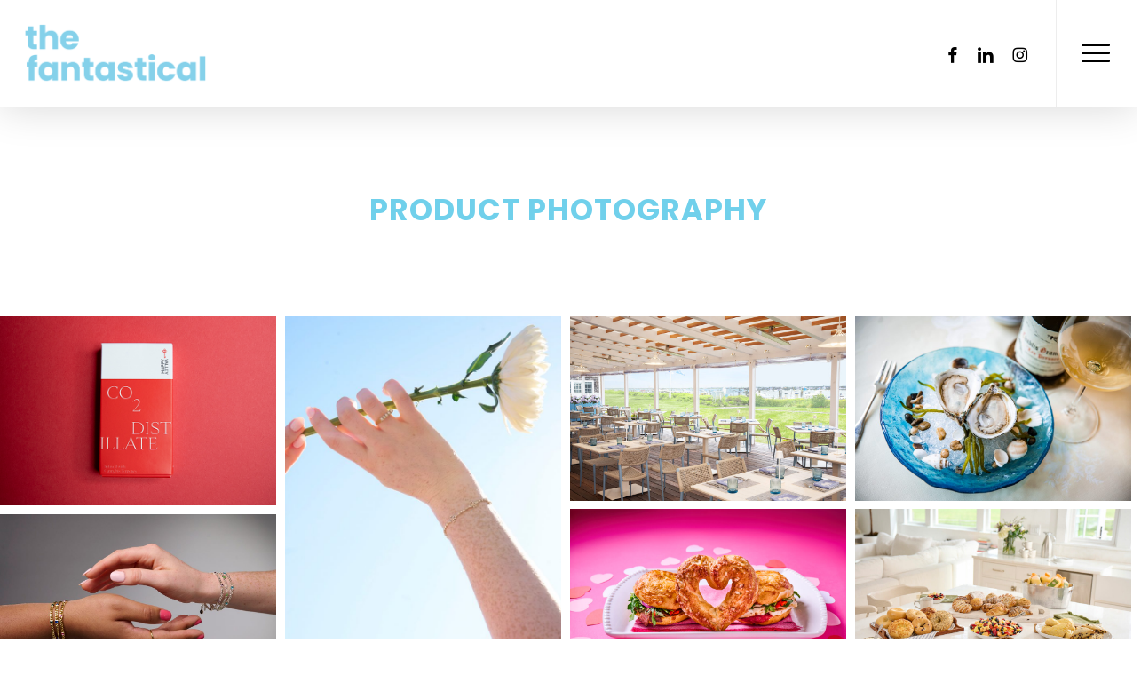

--- FILE ---
content_type: text/html; charset=UTF-8
request_url: https://thefantastical.com/product/
body_size: 17242
content:
<!doctype html>
<html lang="en-US" class="no-js">
<head>
	<meta charset="UTF-8">
	<meta name="viewport" content="width=device-width, initial-scale=1, maximum-scale=1, user-scalable=0" /><meta name='robots' content='index, follow, max-image-preview:large, max-snippet:-1, max-video-preview:-1' />

<!-- Google Tag Manager for WordPress by gtm4wp.com -->
<script data-cfasync="false" data-pagespeed-no-defer>
	var gtm4wp_datalayer_name = "dataLayer";
	var dataLayer = dataLayer || [];
</script>
<!-- End Google Tag Manager for WordPress by gtm4wp.com -->
	<!-- This site is optimized with the Yoast SEO plugin v21.8.1 - https://yoast.com/wordpress/plugins/seo/ -->
	<title>Product - The Fantastical</title>
	<link rel="canonical" href="https://thefantastical.com/product/" />
	<meta property="og:locale" content="en_US" />
	<meta property="og:type" content="article" />
	<meta property="og:title" content="Product - The Fantastical" />
	<meta property="og:url" content="https://thefantastical.com/product/" />
	<meta property="og:site_name" content="The Fantastical" />
	<meta property="article:modified_time" content="2025-04-17T17:00:43+00:00" />
	<meta name="twitter:card" content="summary_large_image" />
	<meta name="twitter:label1" content="Est. reading time" />
	<meta name="twitter:data1" content="1 minute" />
	<script type="application/ld+json" class="yoast-schema-graph">{"@context":"https://schema.org","@graph":[{"@type":"WebPage","@id":"https://thefantastical.com/product/","url":"https://thefantastical.com/product/","name":"Product - The Fantastical","isPartOf":{"@id":"https://thefantastical.com/#website"},"datePublished":"2022-09-02T13:16:01+00:00","dateModified":"2025-04-17T17:00:43+00:00","breadcrumb":{"@id":"https://thefantastical.com/product/#breadcrumb"},"inLanguage":"en-US","potentialAction":[{"@type":"ReadAction","target":["https://thefantastical.com/product/"]}]},{"@type":"BreadcrumbList","@id":"https://thefantastical.com/product/#breadcrumb","itemListElement":[{"@type":"ListItem","position":1,"name":"Home","item":"https://thefantastical.com/"},{"@type":"ListItem","position":2,"name":"Product"}]},{"@type":"WebSite","@id":"https://thefantastical.com/#website","url":"https://thefantastical.com/","name":"The Fantastical","description":"A modernly defined advertising agency.","potentialAction":[{"@type":"SearchAction","target":{"@type":"EntryPoint","urlTemplate":"https://thefantastical.com/?s={search_term_string}"},"query-input":"required name=search_term_string"}],"inLanguage":"en-US"}]}</script>
	<!-- / Yoast SEO plugin. -->


<link rel='dns-prefetch' href='//thefantastical.com' />
<link rel='dns-prefetch' href='//fonts.googleapis.com' />
<link rel="alternate" type="application/rss+xml" title="The Fantastical &raquo; Feed" href="https://thefantastical.com/feed/" />
<script type="text/javascript">
window._wpemojiSettings = {"baseUrl":"https:\/\/s.w.org\/images\/core\/emoji\/14.0.0\/72x72\/","ext":".png","svgUrl":"https:\/\/s.w.org\/images\/core\/emoji\/14.0.0\/svg\/","svgExt":".svg","source":{"concatemoji":"https:\/\/thefantastical.com\/wp-includes\/js\/wp-emoji-release.min.js?ver=9c7051ae33de950e4e0bba3e726096e4"}};
/*! This file is auto-generated */
!function(e,a,t){var n,r,o,i=a.createElement("canvas"),p=i.getContext&&i.getContext("2d");function s(e,t){p.clearRect(0,0,i.width,i.height),p.fillText(e,0,0);e=i.toDataURL();return p.clearRect(0,0,i.width,i.height),p.fillText(t,0,0),e===i.toDataURL()}function c(e){var t=a.createElement("script");t.src=e,t.defer=t.type="text/javascript",a.getElementsByTagName("head")[0].appendChild(t)}for(o=Array("flag","emoji"),t.supports={everything:!0,everythingExceptFlag:!0},r=0;r<o.length;r++)t.supports[o[r]]=function(e){if(p&&p.fillText)switch(p.textBaseline="top",p.font="600 32px Arial",e){case"flag":return s("\ud83c\udff3\ufe0f\u200d\u26a7\ufe0f","\ud83c\udff3\ufe0f\u200b\u26a7\ufe0f")?!1:!s("\ud83c\uddfa\ud83c\uddf3","\ud83c\uddfa\u200b\ud83c\uddf3")&&!s("\ud83c\udff4\udb40\udc67\udb40\udc62\udb40\udc65\udb40\udc6e\udb40\udc67\udb40\udc7f","\ud83c\udff4\u200b\udb40\udc67\u200b\udb40\udc62\u200b\udb40\udc65\u200b\udb40\udc6e\u200b\udb40\udc67\u200b\udb40\udc7f");case"emoji":return!s("\ud83e\udef1\ud83c\udffb\u200d\ud83e\udef2\ud83c\udfff","\ud83e\udef1\ud83c\udffb\u200b\ud83e\udef2\ud83c\udfff")}return!1}(o[r]),t.supports.everything=t.supports.everything&&t.supports[o[r]],"flag"!==o[r]&&(t.supports.everythingExceptFlag=t.supports.everythingExceptFlag&&t.supports[o[r]]);t.supports.everythingExceptFlag=t.supports.everythingExceptFlag&&!t.supports.flag,t.DOMReady=!1,t.readyCallback=function(){t.DOMReady=!0},t.supports.everything||(n=function(){t.readyCallback()},a.addEventListener?(a.addEventListener("DOMContentLoaded",n,!1),e.addEventListener("load",n,!1)):(e.attachEvent("onload",n),a.attachEvent("onreadystatechange",function(){"complete"===a.readyState&&t.readyCallback()})),(e=t.source||{}).concatemoji?c(e.concatemoji):e.wpemoji&&e.twemoji&&(c(e.twemoji),c(e.wpemoji)))}(window,document,window._wpemojiSettings);
</script>
<style type="text/css">
img.wp-smiley,
img.emoji {
	display: inline !important;
	border: none !important;
	box-shadow: none !important;
	height: 1em !important;
	width: 1em !important;
	margin: 0 0.07em !important;
	vertical-align: -0.1em !important;
	background: none !important;
	padding: 0 !important;
}
</style>
	<link rel='stylesheet' id='wp-block-library-css' href='https://thefantastical.com/wp-includes/css/dist/block-library/style.min.css?ver=9c7051ae33de950e4e0bba3e726096e4' type='text/css' media='all' />
<style id='global-styles-inline-css' type='text/css'>
body{--wp--preset--color--black: #000000;--wp--preset--color--cyan-bluish-gray: #abb8c3;--wp--preset--color--white: #ffffff;--wp--preset--color--pale-pink: #f78da7;--wp--preset--color--vivid-red: #cf2e2e;--wp--preset--color--luminous-vivid-orange: #ff6900;--wp--preset--color--luminous-vivid-amber: #fcb900;--wp--preset--color--light-green-cyan: #7bdcb5;--wp--preset--color--vivid-green-cyan: #00d084;--wp--preset--color--pale-cyan-blue: #8ed1fc;--wp--preset--color--vivid-cyan-blue: #0693e3;--wp--preset--color--vivid-purple: #9b51e0;--wp--preset--gradient--vivid-cyan-blue-to-vivid-purple: linear-gradient(135deg,rgba(6,147,227,1) 0%,rgb(155,81,224) 100%);--wp--preset--gradient--light-green-cyan-to-vivid-green-cyan: linear-gradient(135deg,rgb(122,220,180) 0%,rgb(0,208,130) 100%);--wp--preset--gradient--luminous-vivid-amber-to-luminous-vivid-orange: linear-gradient(135deg,rgba(252,185,0,1) 0%,rgba(255,105,0,1) 100%);--wp--preset--gradient--luminous-vivid-orange-to-vivid-red: linear-gradient(135deg,rgba(255,105,0,1) 0%,rgb(207,46,46) 100%);--wp--preset--gradient--very-light-gray-to-cyan-bluish-gray: linear-gradient(135deg,rgb(238,238,238) 0%,rgb(169,184,195) 100%);--wp--preset--gradient--cool-to-warm-spectrum: linear-gradient(135deg,rgb(74,234,220) 0%,rgb(151,120,209) 20%,rgb(207,42,186) 40%,rgb(238,44,130) 60%,rgb(251,105,98) 80%,rgb(254,248,76) 100%);--wp--preset--gradient--blush-light-purple: linear-gradient(135deg,rgb(255,206,236) 0%,rgb(152,150,240) 100%);--wp--preset--gradient--blush-bordeaux: linear-gradient(135deg,rgb(254,205,165) 0%,rgb(254,45,45) 50%,rgb(107,0,62) 100%);--wp--preset--gradient--luminous-dusk: linear-gradient(135deg,rgb(255,203,112) 0%,rgb(199,81,192) 50%,rgb(65,88,208) 100%);--wp--preset--gradient--pale-ocean: linear-gradient(135deg,rgb(255,245,203) 0%,rgb(182,227,212) 50%,rgb(51,167,181) 100%);--wp--preset--gradient--electric-grass: linear-gradient(135deg,rgb(202,248,128) 0%,rgb(113,206,126) 100%);--wp--preset--gradient--midnight: linear-gradient(135deg,rgb(2,3,129) 0%,rgb(40,116,252) 100%);--wp--preset--duotone--dark-grayscale: url('#wp-duotone-dark-grayscale');--wp--preset--duotone--grayscale: url('#wp-duotone-grayscale');--wp--preset--duotone--purple-yellow: url('#wp-duotone-purple-yellow');--wp--preset--duotone--blue-red: url('#wp-duotone-blue-red');--wp--preset--duotone--midnight: url('#wp-duotone-midnight');--wp--preset--duotone--magenta-yellow: url('#wp-duotone-magenta-yellow');--wp--preset--duotone--purple-green: url('#wp-duotone-purple-green');--wp--preset--duotone--blue-orange: url('#wp-duotone-blue-orange');--wp--preset--font-size--small: 13px;--wp--preset--font-size--medium: 20px;--wp--preset--font-size--large: 36px;--wp--preset--font-size--x-large: 42px;--wp--preset--spacing--20: 0.44rem;--wp--preset--spacing--30: 0.67rem;--wp--preset--spacing--40: 1rem;--wp--preset--spacing--50: 1.5rem;--wp--preset--spacing--60: 2.25rem;--wp--preset--spacing--70: 3.38rem;--wp--preset--spacing--80: 5.06rem;--wp--preset--shadow--natural: 6px 6px 9px rgba(0, 0, 0, 0.2);--wp--preset--shadow--deep: 12px 12px 50px rgba(0, 0, 0, 0.4);--wp--preset--shadow--sharp: 6px 6px 0px rgba(0, 0, 0, 0.2);--wp--preset--shadow--outlined: 6px 6px 0px -3px rgba(255, 255, 255, 1), 6px 6px rgba(0, 0, 0, 1);--wp--preset--shadow--crisp: 6px 6px 0px rgba(0, 0, 0, 1);}body { margin: 0;--wp--style--global--content-size: 1300px;--wp--style--global--wide-size: 1300px; }.wp-site-blocks > .alignleft { float: left; margin-right: 2em; }.wp-site-blocks > .alignright { float: right; margin-left: 2em; }.wp-site-blocks > .aligncenter { justify-content: center; margin-left: auto; margin-right: auto; }:where(.is-layout-flex){gap: 0.5em;}body .is-layout-flow > .alignleft{float: left;margin-inline-start: 0;margin-inline-end: 2em;}body .is-layout-flow > .alignright{float: right;margin-inline-start: 2em;margin-inline-end: 0;}body .is-layout-flow > .aligncenter{margin-left: auto !important;margin-right: auto !important;}body .is-layout-constrained > .alignleft{float: left;margin-inline-start: 0;margin-inline-end: 2em;}body .is-layout-constrained > .alignright{float: right;margin-inline-start: 2em;margin-inline-end: 0;}body .is-layout-constrained > .aligncenter{margin-left: auto !important;margin-right: auto !important;}body .is-layout-constrained > :where(:not(.alignleft):not(.alignright):not(.alignfull)){max-width: var(--wp--style--global--content-size);margin-left: auto !important;margin-right: auto !important;}body .is-layout-constrained > .alignwide{max-width: var(--wp--style--global--wide-size);}body .is-layout-flex{display: flex;}body .is-layout-flex{flex-wrap: wrap;align-items: center;}body .is-layout-flex > *{margin: 0;}body{padding-top: 0px;padding-right: 0px;padding-bottom: 0px;padding-left: 0px;}.wp-element-button, .wp-block-button__link{background-color: #32373c;border-width: 0;color: #fff;font-family: inherit;font-size: inherit;line-height: inherit;padding: calc(0.667em + 2px) calc(1.333em + 2px);text-decoration: none;}.has-black-color{color: var(--wp--preset--color--black) !important;}.has-cyan-bluish-gray-color{color: var(--wp--preset--color--cyan-bluish-gray) !important;}.has-white-color{color: var(--wp--preset--color--white) !important;}.has-pale-pink-color{color: var(--wp--preset--color--pale-pink) !important;}.has-vivid-red-color{color: var(--wp--preset--color--vivid-red) !important;}.has-luminous-vivid-orange-color{color: var(--wp--preset--color--luminous-vivid-orange) !important;}.has-luminous-vivid-amber-color{color: var(--wp--preset--color--luminous-vivid-amber) !important;}.has-light-green-cyan-color{color: var(--wp--preset--color--light-green-cyan) !important;}.has-vivid-green-cyan-color{color: var(--wp--preset--color--vivid-green-cyan) !important;}.has-pale-cyan-blue-color{color: var(--wp--preset--color--pale-cyan-blue) !important;}.has-vivid-cyan-blue-color{color: var(--wp--preset--color--vivid-cyan-blue) !important;}.has-vivid-purple-color{color: var(--wp--preset--color--vivid-purple) !important;}.has-black-background-color{background-color: var(--wp--preset--color--black) !important;}.has-cyan-bluish-gray-background-color{background-color: var(--wp--preset--color--cyan-bluish-gray) !important;}.has-white-background-color{background-color: var(--wp--preset--color--white) !important;}.has-pale-pink-background-color{background-color: var(--wp--preset--color--pale-pink) !important;}.has-vivid-red-background-color{background-color: var(--wp--preset--color--vivid-red) !important;}.has-luminous-vivid-orange-background-color{background-color: var(--wp--preset--color--luminous-vivid-orange) !important;}.has-luminous-vivid-amber-background-color{background-color: var(--wp--preset--color--luminous-vivid-amber) !important;}.has-light-green-cyan-background-color{background-color: var(--wp--preset--color--light-green-cyan) !important;}.has-vivid-green-cyan-background-color{background-color: var(--wp--preset--color--vivid-green-cyan) !important;}.has-pale-cyan-blue-background-color{background-color: var(--wp--preset--color--pale-cyan-blue) !important;}.has-vivid-cyan-blue-background-color{background-color: var(--wp--preset--color--vivid-cyan-blue) !important;}.has-vivid-purple-background-color{background-color: var(--wp--preset--color--vivid-purple) !important;}.has-black-border-color{border-color: var(--wp--preset--color--black) !important;}.has-cyan-bluish-gray-border-color{border-color: var(--wp--preset--color--cyan-bluish-gray) !important;}.has-white-border-color{border-color: var(--wp--preset--color--white) !important;}.has-pale-pink-border-color{border-color: var(--wp--preset--color--pale-pink) !important;}.has-vivid-red-border-color{border-color: var(--wp--preset--color--vivid-red) !important;}.has-luminous-vivid-orange-border-color{border-color: var(--wp--preset--color--luminous-vivid-orange) !important;}.has-luminous-vivid-amber-border-color{border-color: var(--wp--preset--color--luminous-vivid-amber) !important;}.has-light-green-cyan-border-color{border-color: var(--wp--preset--color--light-green-cyan) !important;}.has-vivid-green-cyan-border-color{border-color: var(--wp--preset--color--vivid-green-cyan) !important;}.has-pale-cyan-blue-border-color{border-color: var(--wp--preset--color--pale-cyan-blue) !important;}.has-vivid-cyan-blue-border-color{border-color: var(--wp--preset--color--vivid-cyan-blue) !important;}.has-vivid-purple-border-color{border-color: var(--wp--preset--color--vivid-purple) !important;}.has-vivid-cyan-blue-to-vivid-purple-gradient-background{background: var(--wp--preset--gradient--vivid-cyan-blue-to-vivid-purple) !important;}.has-light-green-cyan-to-vivid-green-cyan-gradient-background{background: var(--wp--preset--gradient--light-green-cyan-to-vivid-green-cyan) !important;}.has-luminous-vivid-amber-to-luminous-vivid-orange-gradient-background{background: var(--wp--preset--gradient--luminous-vivid-amber-to-luminous-vivid-orange) !important;}.has-luminous-vivid-orange-to-vivid-red-gradient-background{background: var(--wp--preset--gradient--luminous-vivid-orange-to-vivid-red) !important;}.has-very-light-gray-to-cyan-bluish-gray-gradient-background{background: var(--wp--preset--gradient--very-light-gray-to-cyan-bluish-gray) !important;}.has-cool-to-warm-spectrum-gradient-background{background: var(--wp--preset--gradient--cool-to-warm-spectrum) !important;}.has-blush-light-purple-gradient-background{background: var(--wp--preset--gradient--blush-light-purple) !important;}.has-blush-bordeaux-gradient-background{background: var(--wp--preset--gradient--blush-bordeaux) !important;}.has-luminous-dusk-gradient-background{background: var(--wp--preset--gradient--luminous-dusk) !important;}.has-pale-ocean-gradient-background{background: var(--wp--preset--gradient--pale-ocean) !important;}.has-electric-grass-gradient-background{background: var(--wp--preset--gradient--electric-grass) !important;}.has-midnight-gradient-background{background: var(--wp--preset--gradient--midnight) !important;}.has-small-font-size{font-size: var(--wp--preset--font-size--small) !important;}.has-medium-font-size{font-size: var(--wp--preset--font-size--medium) !important;}.has-large-font-size{font-size: var(--wp--preset--font-size--large) !important;}.has-x-large-font-size{font-size: var(--wp--preset--font-size--x-large) !important;}
.wp-block-navigation a:where(:not(.wp-element-button)){color: inherit;}
:where(.wp-block-columns.is-layout-flex){gap: 2em;}
.wp-block-pullquote{font-size: 1.5em;line-height: 1.6;}
</style>
<link rel='stylesheet' id='contact-form-7-css' href='https://thefantastical.com/wp-content/plugins/contact-form-7/includes/css/styles.css?ver=5.8.7' type='text/css' media='all' />
<link rel='stylesheet' id='nectar-portfolio-css' href='https://thefantastical.com/wp-content/plugins/salient-portfolio/css/portfolio.css?ver=1.8.1' type='text/css' media='all' />
<link rel='stylesheet' id='font-awesome-css' href='https://thefantastical.com/wp-content/themes/salient/css/font-awesome-legacy.min.css?ver=4.7.1' type='text/css' media='all' />
<link rel='stylesheet' id='salient-grid-system-css' href='https://thefantastical.com/wp-content/themes/salient/css/build/grid-system.css?ver=17.1.0' type='text/css' media='all' />
<link rel='stylesheet' id='main-styles-css' href='https://thefantastical.com/wp-content/themes/salient/css/build/style.css?ver=17.1.0' type='text/css' media='all' />
<style id='main-styles-inline-css' type='text/css'>
html:not(.page-trans-loaded) { background-color: #000000; }
</style>
<link rel='stylesheet' id='nectar-element-highlighted-text-css' href='https://thefantastical.com/wp-content/themes/salient/css/build/elements/element-highlighted-text.css?ver=17.1.0' type='text/css' media='all' />
<link rel='stylesheet' id='nectar-cf7-css' href='https://thefantastical.com/wp-content/themes/salient/css/build/third-party/cf7.css?ver=17.1.0' type='text/css' media='all' />
<link rel='stylesheet' id='nectar_default_font_open_sans-css' href='https://fonts.googleapis.com/css?family=Open+Sans%3A300%2C400%2C600%2C700&#038;subset=latin%2Clatin-ext' type='text/css' media='all' />
<link rel='stylesheet' id='responsive-css' href='https://thefantastical.com/wp-content/themes/salient/css/build/responsive.css?ver=17.1.0' type='text/css' media='all' />
<link rel='stylesheet' id='select2-css' href='https://thefantastical.com/wp-content/themes/salient/css/build/plugins/select2.css?ver=4.0.1' type='text/css' media='all' />
<link rel='stylesheet' id='skin-ascend-css' href='https://thefantastical.com/wp-content/themes/salient/css/build/ascend.css?ver=17.1.0' type='text/css' media='all' />
<link rel='stylesheet' id='salient-wp-menu-dynamic-css' href='https://thefantastical.com/wp-content/uploads/salient/menu-dynamic.css?ver=28830' type='text/css' media='all' />
<link rel='stylesheet' id='js_composer_front-css' href='https://thefantastical.com/wp-content/themes/salient/css/build/plugins/js_composer.css?ver=17.1.0' type='text/css' media='all' />
<link rel='stylesheet' id='dynamic-css-css' href='https://thefantastical.com/wp-content/themes/salient/css/salient-dynamic-styles.css?ver=4799' type='text/css' media='all' />
<style id='dynamic-css-inline-css' type='text/css'>
#header-space{background-color:#ffffff}@media only screen and (min-width:1000px){body #ajax-content-wrap.no-scroll{min-height:calc(100vh - 120px);height:calc(100vh - 120px)!important;}}@media only screen and (min-width:1000px){#page-header-wrap.fullscreen-header,#page-header-wrap.fullscreen-header #page-header-bg,html:not(.nectar-box-roll-loaded) .nectar-box-roll > #page-header-bg.fullscreen-header,.nectar_fullscreen_zoom_recent_projects,#nectar_fullscreen_rows:not(.afterLoaded) > div{height:calc(100vh - 119px);}.wpb_row.vc_row-o-full-height.top-level,.wpb_row.vc_row-o-full-height.top-level > .col.span_12{min-height:calc(100vh - 119px);}html:not(.nectar-box-roll-loaded) .nectar-box-roll > #page-header-bg.fullscreen-header{top:120px;}.nectar-slider-wrap[data-fullscreen="true"]:not(.loaded),.nectar-slider-wrap[data-fullscreen="true"]:not(.loaded) .swiper-container{height:calc(100vh - 118px)!important;}.admin-bar .nectar-slider-wrap[data-fullscreen="true"]:not(.loaded),.admin-bar .nectar-slider-wrap[data-fullscreen="true"]:not(.loaded) .swiper-container{height:calc(100vh - 118px - 32px)!important;}}.admin-bar[class*="page-template-template-no-header"] .wpb_row.vc_row-o-full-height.top-level,.admin-bar[class*="page-template-template-no-header"] .wpb_row.vc_row-o-full-height.top-level > .col.span_12{min-height:calc(100vh - 32px);}body[class*="page-template-template-no-header"] .wpb_row.vc_row-o-full-height.top-level,body[class*="page-template-template-no-header"] .wpb_row.vc_row-o-full-height.top-level > .col.span_12{min-height:100vh;}@media only screen and (max-width:999px){.using-mobile-browser #nectar_fullscreen_rows:not(.afterLoaded):not([data-mobile-disable="on"]) > div{height:calc(100vh - 104px);}.using-mobile-browser .wpb_row.vc_row-o-full-height.top-level,.using-mobile-browser .wpb_row.vc_row-o-full-height.top-level > .col.span_12,[data-permanent-transparent="1"].using-mobile-browser .wpb_row.vc_row-o-full-height.top-level,[data-permanent-transparent="1"].using-mobile-browser .wpb_row.vc_row-o-full-height.top-level > .col.span_12{min-height:calc(100vh - 104px);}html:not(.nectar-box-roll-loaded) .nectar-box-roll > #page-header-bg.fullscreen-header,.nectar_fullscreen_zoom_recent_projects,.nectar-slider-wrap[data-fullscreen="true"]:not(.loaded),.nectar-slider-wrap[data-fullscreen="true"]:not(.loaded) .swiper-container,#nectar_fullscreen_rows:not(.afterLoaded):not([data-mobile-disable="on"]) > div{height:calc(100vh - 51px);}.wpb_row.vc_row-o-full-height.top-level,.wpb_row.vc_row-o-full-height.top-level > .col.span_12{min-height:calc(100vh - 51px);}body[data-transparent-header="false"] #ajax-content-wrap.no-scroll{min-height:calc(100vh - 51px);height:calc(100vh - 51px);}}#nectar_fullscreen_rows{background-color:transparent;}.col.padding-5-percent > .vc_column-inner,.col.padding-5-percent > .n-sticky > .vc_column-inner{padding:calc(600px * 0.06);}@media only screen and (max-width:690px){.col.padding-5-percent > .vc_column-inner,.col.padding-5-percent > .n-sticky > .vc_column-inner{padding:calc(100vw * 0.06);}}@media only screen and (min-width:1000px){.col.padding-5-percent > .vc_column-inner,.col.padding-5-percent > .n-sticky > .vc_column-inner{padding:calc((100vw - 180px) * 0.05);}.column_container:not(.vc_col-sm-12) .col.padding-5-percent > .vc_column-inner{padding:calc((100vw - 180px) * 0.025);}}@media only screen and (min-width:1425px){.col.padding-5-percent > .vc_column-inner{padding:calc(1245px * 0.05);}.column_container:not(.vc_col-sm-12) .col.padding-5-percent > .vc_column-inner{padding:calc(1245px * 0.025);}}.full-width-content .col.padding-5-percent > .vc_column-inner{padding:calc(100vw * 0.05);}@media only screen and (max-width:999px){.full-width-content .col.padding-5-percent > .vc_column-inner{padding:calc(100vw * 0.06);}}@media only screen and (min-width:1000px){.full-width-content .column_container:not(.vc_col-sm-12) .col.padding-5-percent > .vc_column-inner{padding:calc(100vw * 0.025);}}.col.padding-2-percent > .vc_column-inner,.col.padding-2-percent > .n-sticky > .vc_column-inner{padding:calc(600px * 0.03);}@media only screen and (max-width:690px){.col.padding-2-percent > .vc_column-inner,.col.padding-2-percent > .n-sticky > .vc_column-inner{padding:calc(100vw * 0.03);}}@media only screen and (min-width:1000px){.col.padding-2-percent > .vc_column-inner,.col.padding-2-percent > .n-sticky > .vc_column-inner{padding:calc((100vw - 180px) * 0.02);}.column_container:not(.vc_col-sm-12) .col.padding-2-percent > .vc_column-inner{padding:calc((100vw - 180px) * 0.01);}}@media only screen and (min-width:1425px){.col.padding-2-percent > .vc_column-inner{padding:calc(1245px * 0.02);}.column_container:not(.vc_col-sm-12) .col.padding-2-percent > .vc_column-inner{padding:calc(1245px * 0.01);}}.full-width-content .col.padding-2-percent > .vc_column-inner{padding:calc(100vw * 0.02);}@media only screen and (max-width:999px){.full-width-content .col.padding-2-percent > .vc_column-inner{padding:calc(100vw * 0.03);}}@media only screen and (min-width:1000px){.full-width-content .column_container:not(.vc_col-sm-12) .col.padding-2-percent > .vc_column-inner{padding:calc(100vw * 0.01);}}.screen-reader-text,.nectar-skip-to-content:not(:focus){border:0;clip:rect(1px,1px,1px,1px);clip-path:inset(50%);height:1px;margin:-1px;overflow:hidden;padding:0;position:absolute!important;width:1px;word-wrap:normal!important;}.row .col img:not([srcset]){width:auto;}.row .col img.img-with-animation.nectar-lazy:not([srcset]){width:100%;}
.icon-salient-back-to-all::before {
    display: none !important;
}
.wpcf7-spinner {display: none;}
.masonry.material .masonry-blog-item .meta-category, .related-posts[data-style="material"] .meta-category {
    display: none !important;}
span.meta-category {display: none !important;}
tems[data-gutter="1px"][data-col-num="elastic"], body .portfolio-items[data-gutter="1px"] .col {
  padding: 0px !important;}
  .grecaptcha-badge { visibility: hidden; }
</style>
<link rel='stylesheet' id='salient-child-style-css' href='https://thefantastical.com/wp-content/themes/fantastical/style.css?ver=17.1.0' type='text/css' media='all' />
<link rel='stylesheet' id='redux-google-fonts-salient_redux-css' href='https://fonts.googleapis.com/css?family=Fira+Sans%3A500%2C300%2C400%7CPoppins%3A700%7CMontserrat%3A700%2C400%7CRoboto%3A300%7CPlayfair+Display%3A400italic%2C400%7CVarela+Round%3A400&#038;subset=latin&#038;ver=9c7051ae33de950e4e0bba3e726096e4' type='text/css' media='all' />
<script type='text/javascript' src='https://thefantastical.com/wp-includes/js/jquery/jquery.min.js?ver=3.6.4' id='jquery-core-js'></script>
<script type='text/javascript' src='https://thefantastical.com/wp-includes/js/jquery/jquery-migrate.min.js?ver=3.4.0' id='jquery-migrate-js'></script>
<script></script><link rel="https://api.w.org/" href="https://thefantastical.com/wp-json/" /><link rel="alternate" type="application/json" href="https://thefantastical.com/wp-json/wp/v2/pages/4280" /><link rel="EditURI" type="application/rsd+xml" title="RSD" href="https://thefantastical.com/xmlrpc.php?rsd" />
<link rel="wlwmanifest" type="application/wlwmanifest+xml" href="https://thefantastical.com/wp-includes/wlwmanifest.xml" />

<link rel='shortlink' href='https://thefantastical.com/?p=4280' />
<link rel="alternate" type="application/json+oembed" href="https://thefantastical.com/wp-json/oembed/1.0/embed?url=https%3A%2F%2Fthefantastical.com%2Fproduct%2F" />
<link rel="alternate" type="text/xml+oembed" href="https://thefantastical.com/wp-json/oembed/1.0/embed?url=https%3A%2F%2Fthefantastical.com%2Fproduct%2F&#038;format=xml" />

<!-- Google Tag Manager for WordPress by gtm4wp.com -->
<!-- GTM Container placement set to footer -->
<script data-cfasync="false" data-pagespeed-no-defer type="text/javascript">
	var dataLayer_content = {"pagePostType":"page","pagePostType2":"single-page","pagePostAuthor":"Barton"};
	dataLayer.push( dataLayer_content );
</script>
<script data-cfasync="false" data-pagespeed-no-defer type="text/javascript">
(function(w,d,s,l,i){w[l]=w[l]||[];w[l].push({'gtm.start':
new Date().getTime(),event:'gtm.js'});var f=d.getElementsByTagName(s)[0],
j=d.createElement(s),dl=l!='dataLayer'?'&l='+l:'';j.async=true;j.src=
'//www.googletagmanager.com/gtm.js?id='+i+dl;f.parentNode.insertBefore(j,f);
})(window,document,'script','dataLayer','GTM-57WNZSB');
</script>
<!-- End Google Tag Manager for WordPress by gtm4wp.com --><script type="text/javascript"> var root = document.getElementsByTagName( "html" )[0]; root.setAttribute( "class", "js" ); </script><script type="text/javascript">
jQuery( document ).ready(function() {
   setTimeout(function(){ 
jQuery('.page-id-9359 #logo img').attr('src','https://thefantastical.com/wp-content/uploads/2024/03/The-Fantastical-Logo-Project.jpg').attr('srcset','https://thefantastical.com/wp-content/uploads/2024/03/The-Fantastical-Logo-Project.jpg 1x, https://thefantastical.com/wp-content/uploads/2024/03/The-Fantastical-Logo-Project.jpg 2x');},500);
});
</script>
<script type="text/javascript">
jQuery( document ).ready(function() {
   setTimeout(function(){ 
jQuery('.page-id-9324 #logo img').attr('src','https://thefantastical.com/wp-content/uploads/2024/03/The-Fantastical-Logo-Project.jpg').attr('srcset','https://thefantastical.com/wp-content/uploads/2024/03/The-Fantastical-Logo-Project.jpg 1x, https://thefantastical.com/wp-content/uploads/2024/03/The-Fantastical-Logo-Project.jpg 2x');},500);
});
</script><meta name="generator" content="Powered by WPBakery Page Builder - drag and drop page builder for WordPress."/>
<link rel="icon" href="https://thefantastical.com/wp-content/uploads/2023/07/cropped-tf-32x32.jpg" sizes="32x32" />
<link rel="icon" href="https://thefantastical.com/wp-content/uploads/2023/07/cropped-tf-192x192.jpg" sizes="192x192" />
<link rel="apple-touch-icon" href="https://thefantastical.com/wp-content/uploads/2023/07/cropped-tf-180x180.jpg" />
<meta name="msapplication-TileImage" content="https://thefantastical.com/wp-content/uploads/2023/07/cropped-tf-270x270.jpg" />
		<style type="text/css" id="wp-custom-css">
			.page p#breadcrumbs {
    display: none !important;
}		</style>
		<noscript><style> .wpb_animate_when_almost_visible { opacity: 1; }</style></noscript></head><body class="page-template-default page page-id-4280 ascend wpb-js-composer js-comp-ver-7.8.1 vc_responsive" data-footer-reveal="false" data-footer-reveal-shadow="none" data-header-format="default" data-body-border="off" data-boxed-style="" data-header-breakpoint="1000" data-dropdown-style="minimal" data-cae="easeOutCubic" data-cad="1000" data-megamenu-width="contained" data-aie="zoom-out" data-ls="magnific" data-apte="standard" data-hhun="1" data-fancy-form-rcs="1" data-form-style="minimal" data-form-submit="regular" data-is="minimal" data-button-style="default" data-user-account-button="false" data-flex-cols="true" data-col-gap="default" data-header-inherit-rc="true" data-header-search="false" data-animated-anchors="false" data-ajax-transitions="true" data-full-width-header="true" data-slide-out-widget-area="true" data-slide-out-widget-area-style="slide-out-from-right-hover" data-user-set-ocm="1" data-loading-animation="none" data-bg-header="false" data-responsive="1" data-ext-responsive="true" data-ext-padding="90" data-header-resize="0" data-header-color="custom" data-cart="false" data-remove-m-parallax="" data-remove-m-video-bgs="" data-m-animate="0" data-force-header-trans-color="light" data-smooth-scrolling="0" data-permanent-transparent="false" >
	
	<script type="text/javascript">
	 (function(window, document) {

		document.documentElement.classList.remove("no-js");

		if(navigator.userAgent.match(/(Android|iPod|iPhone|iPad|BlackBerry|IEMobile|Opera Mini)/)) {
			document.body.className += " using-mobile-browser mobile ";
		}
		if(navigator.userAgent.match(/Mac/) && navigator.maxTouchPoints && navigator.maxTouchPoints > 2) {
			document.body.className += " using-ios-device ";
		}

		if( !("ontouchstart" in window) ) {

			var body = document.querySelector("body");
			var winW = window.innerWidth;
			var bodyW = body.clientWidth;

			if (winW > bodyW + 4) {
				body.setAttribute("style", "--scroll-bar-w: " + (winW - bodyW - 4) + "px");
			} else {
				body.setAttribute("style", "--scroll-bar-w: 0px");
			}
		}

	 })(window, document);
   </script><svg xmlns="http://www.w3.org/2000/svg" viewBox="0 0 0 0" width="0" height="0" focusable="false" role="none" style="visibility: hidden; position: absolute; left: -9999px; overflow: hidden;" ><defs><filter id="wp-duotone-dark-grayscale"><feColorMatrix color-interpolation-filters="sRGB" type="matrix" values=" .299 .587 .114 0 0 .299 .587 .114 0 0 .299 .587 .114 0 0 .299 .587 .114 0 0 " /><feComponentTransfer color-interpolation-filters="sRGB" ><feFuncR type="table" tableValues="0 0.49803921568627" /><feFuncG type="table" tableValues="0 0.49803921568627" /><feFuncB type="table" tableValues="0 0.49803921568627" /><feFuncA type="table" tableValues="1 1" /></feComponentTransfer><feComposite in2="SourceGraphic" operator="in" /></filter></defs></svg><svg xmlns="http://www.w3.org/2000/svg" viewBox="0 0 0 0" width="0" height="0" focusable="false" role="none" style="visibility: hidden; position: absolute; left: -9999px; overflow: hidden;" ><defs><filter id="wp-duotone-grayscale"><feColorMatrix color-interpolation-filters="sRGB" type="matrix" values=" .299 .587 .114 0 0 .299 .587 .114 0 0 .299 .587 .114 0 0 .299 .587 .114 0 0 " /><feComponentTransfer color-interpolation-filters="sRGB" ><feFuncR type="table" tableValues="0 1" /><feFuncG type="table" tableValues="0 1" /><feFuncB type="table" tableValues="0 1" /><feFuncA type="table" tableValues="1 1" /></feComponentTransfer><feComposite in2="SourceGraphic" operator="in" /></filter></defs></svg><svg xmlns="http://www.w3.org/2000/svg" viewBox="0 0 0 0" width="0" height="0" focusable="false" role="none" style="visibility: hidden; position: absolute; left: -9999px; overflow: hidden;" ><defs><filter id="wp-duotone-purple-yellow"><feColorMatrix color-interpolation-filters="sRGB" type="matrix" values=" .299 .587 .114 0 0 .299 .587 .114 0 0 .299 .587 .114 0 0 .299 .587 .114 0 0 " /><feComponentTransfer color-interpolation-filters="sRGB" ><feFuncR type="table" tableValues="0.54901960784314 0.98823529411765" /><feFuncG type="table" tableValues="0 1" /><feFuncB type="table" tableValues="0.71764705882353 0.25490196078431" /><feFuncA type="table" tableValues="1 1" /></feComponentTransfer><feComposite in2="SourceGraphic" operator="in" /></filter></defs></svg><svg xmlns="http://www.w3.org/2000/svg" viewBox="0 0 0 0" width="0" height="0" focusable="false" role="none" style="visibility: hidden; position: absolute; left: -9999px; overflow: hidden;" ><defs><filter id="wp-duotone-blue-red"><feColorMatrix color-interpolation-filters="sRGB" type="matrix" values=" .299 .587 .114 0 0 .299 .587 .114 0 0 .299 .587 .114 0 0 .299 .587 .114 0 0 " /><feComponentTransfer color-interpolation-filters="sRGB" ><feFuncR type="table" tableValues="0 1" /><feFuncG type="table" tableValues="0 0.27843137254902" /><feFuncB type="table" tableValues="0.5921568627451 0.27843137254902" /><feFuncA type="table" tableValues="1 1" /></feComponentTransfer><feComposite in2="SourceGraphic" operator="in" /></filter></defs></svg><svg xmlns="http://www.w3.org/2000/svg" viewBox="0 0 0 0" width="0" height="0" focusable="false" role="none" style="visibility: hidden; position: absolute; left: -9999px; overflow: hidden;" ><defs><filter id="wp-duotone-midnight"><feColorMatrix color-interpolation-filters="sRGB" type="matrix" values=" .299 .587 .114 0 0 .299 .587 .114 0 0 .299 .587 .114 0 0 .299 .587 .114 0 0 " /><feComponentTransfer color-interpolation-filters="sRGB" ><feFuncR type="table" tableValues="0 0" /><feFuncG type="table" tableValues="0 0.64705882352941" /><feFuncB type="table" tableValues="0 1" /><feFuncA type="table" tableValues="1 1" /></feComponentTransfer><feComposite in2="SourceGraphic" operator="in" /></filter></defs></svg><svg xmlns="http://www.w3.org/2000/svg" viewBox="0 0 0 0" width="0" height="0" focusable="false" role="none" style="visibility: hidden; position: absolute; left: -9999px; overflow: hidden;" ><defs><filter id="wp-duotone-magenta-yellow"><feColorMatrix color-interpolation-filters="sRGB" type="matrix" values=" .299 .587 .114 0 0 .299 .587 .114 0 0 .299 .587 .114 0 0 .299 .587 .114 0 0 " /><feComponentTransfer color-interpolation-filters="sRGB" ><feFuncR type="table" tableValues="0.78039215686275 1" /><feFuncG type="table" tableValues="0 0.94901960784314" /><feFuncB type="table" tableValues="0.35294117647059 0.47058823529412" /><feFuncA type="table" tableValues="1 1" /></feComponentTransfer><feComposite in2="SourceGraphic" operator="in" /></filter></defs></svg><svg xmlns="http://www.w3.org/2000/svg" viewBox="0 0 0 0" width="0" height="0" focusable="false" role="none" style="visibility: hidden; position: absolute; left: -9999px; overflow: hidden;" ><defs><filter id="wp-duotone-purple-green"><feColorMatrix color-interpolation-filters="sRGB" type="matrix" values=" .299 .587 .114 0 0 .299 .587 .114 0 0 .299 .587 .114 0 0 .299 .587 .114 0 0 " /><feComponentTransfer color-interpolation-filters="sRGB" ><feFuncR type="table" tableValues="0.65098039215686 0.40392156862745" /><feFuncG type="table" tableValues="0 1" /><feFuncB type="table" tableValues="0.44705882352941 0.4" /><feFuncA type="table" tableValues="1 1" /></feComponentTransfer><feComposite in2="SourceGraphic" operator="in" /></filter></defs></svg><svg xmlns="http://www.w3.org/2000/svg" viewBox="0 0 0 0" width="0" height="0" focusable="false" role="none" style="visibility: hidden; position: absolute; left: -9999px; overflow: hidden;" ><defs><filter id="wp-duotone-blue-orange"><feColorMatrix color-interpolation-filters="sRGB" type="matrix" values=" .299 .587 .114 0 0 .299 .587 .114 0 0 .299 .587 .114 0 0 .299 .587 .114 0 0 " /><feComponentTransfer color-interpolation-filters="sRGB" ><feFuncR type="table" tableValues="0.098039215686275 1" /><feFuncG type="table" tableValues="0 0.66274509803922" /><feFuncB type="table" tableValues="0.84705882352941 0.41960784313725" /><feFuncA type="table" tableValues="1 1" /></feComponentTransfer><feComposite in2="SourceGraphic" operator="in" /></filter></defs></svg><a href="#ajax-content-wrap" class="nectar-skip-to-content">Skip to main content</a><div id="ajax-loading-screen" data-disable-mobile="1" data-disable-fade-on-click="0" data-effect="standard" data-method="standard"><div class="loading-icon none"><div class="material-icon">
						<svg class="nectar-material-spinner" width="60px" height="60px" viewBox="0 0 60 60">
							<circle stroke-linecap="round" cx="30" cy="30" r="26" fill="none" stroke-width="6"></circle>
				  		</svg>	 
					</div></div></div>	
	<div id="header-space"  data-header-mobile-fixed='1'></div> 
	
		<div id="header-outer" data-has-menu="false" data-has-buttons="yes" data-header-button_style="default" data-using-pr-menu="false" data-mobile-fixed="1" data-ptnm="false" data-lhe="animated_underline" data-user-set-bg="#ffffff" data-format="default" data-permanent-transparent="false" data-megamenu-rt="0" data-remove-fixed="0" data-header-resize="0" data-cart="false" data-transparency-option="" data-box-shadow="large" data-shrink-num="6" data-using-secondary="0" data-using-logo="1" data-logo-height="70" data-m-logo-height="28" data-padding="25" data-full-width="true" data-condense="false" >
		
<header id="top">
	<div class="container">
		<div class="row">
			<div class="col span_3">
								<a id="logo" href="https://thefantastical.com" data-supplied-ml-starting-dark="false" data-supplied-ml-starting="false" data-supplied-ml="false" >
					<img class="stnd skip-lazy default-logo" width="1671" height="570" alt="The Fantastical" src="https://thefantastical.com/wp-content/uploads/2023/06/The-Fantastical-Logo.png" srcset="https://thefantastical.com/wp-content/uploads/2023/06/The-Fantastical-Logo.png 1x, https://thefantastical.com/wp-content/uploads/2023/06/The-Fantastical-Logo.png 2x" />				</a>
							</div><!--/span_3-->

			<div class="col span_9 col_last">
									<div class="nectar-mobile-only mobile-header"><div class="inner"></div></div>
													<div class="slide-out-widget-area-toggle mobile-icon slide-out-from-right-hover" data-custom-color="false" data-icon-animation="simple-transform">
						<div> <a href="#slide-out-widget-area" role="button" aria-label="Navigation Menu" aria-expanded="false" class="closed">
							<span class="screen-reader-text">Menu</span><span aria-hidden="true"> <i class="lines-button x2"> <i class="lines"></i> </i> </span>						</a></div>
					</div>
				
									<nav aria-label="Main Menu">
													<ul class="sf-menu">
								<li class="no-menu-assigned"><a href="#"></a></li><li id="social-in-menu" class="button_social_group"><a target="_blank" rel="noopener" href="https://www.facebook.com/TheFantastical"><span class="screen-reader-text">facebook</span><i class="fa fa-facebook" aria-hidden="true"></i> </a><a target="_blank" rel="noopener" href="https://www.linkedin.com/company/the-fantastical"><span class="screen-reader-text">linkedin</span><i class="fa fa-linkedin" aria-hidden="true"></i> </a><a target="_blank" rel="noopener" href="https://www.instagram.com/thefantastical/"><span class="screen-reader-text">instagram</span><i class="fa fa-instagram" aria-hidden="true"></i> </a></li>							</ul>
													<ul class="buttons sf-menu" data-user-set-ocm="1">

								<li class="slide-out-widget-area-toggle" data-icon-animation="simple-transform" data-custom-color="false"><div> <a href="#slide-out-widget-area" aria-label="Navigation Menu" aria-expanded="false" role="button" class="closed"> <span class="screen-reader-text">Menu</span><span aria-hidden="true"> <i class="lines-button x2"> <i class="lines"></i> </i> </span> </a> </div></li>
							</ul>
						
					</nav>

					
				</div><!--/span_9-->

				
			</div><!--/row-->
					</div><!--/container-->
	</header>		
	</div>
	
<div id="search-outer" class="nectar">
	<div id="search">
		<div class="container">
			 <div id="search-box">
				 <div class="inner-wrap">
					 <div class="col span_12">
						  <form role="search" action="https://thefantastical.com/" method="GET">
															<input type="text" name="s" id="s" value="Start Typing..." aria-label="Search" data-placeholder="Start Typing..." />
							
						
												</form>
					</div><!--/span_12-->
				</div><!--/inner-wrap-->
			 </div><!--/search-box-->
			 <div id="close"><a href="#" role="button"><span class="screen-reader-text">Close Search</span>
				<span class="icon-salient-x" aria-hidden="true"></span>				 </a></div>
		 </div><!--/container-->
	</div><!--/search-->
</div><!--/search-outer-->
	<div id="ajax-content-wrap">
<div class="container-wrap">
	<div class="container main-content" role="main">
		<div class="row">
			<p id="breadcrumbs" class="yoast"><span><span><a href="https://thefantastical.com/">Home</a></span> » <span class="breadcrumb_last" aria-current="page">Product</span></span></p>
		<div id="fws_6973c0c94d90b"  data-column-margin="default" data-midnight="dark"  class="wpb_row vc_row-fluid vc_row top-level"  style="padding-top: 0px; padding-bottom: 0px; "><div class="row-bg-wrap" data-bg-animation="none" data-bg-animation-delay="" data-bg-overlay="false"><div class="inner-wrap row-bg-layer" ><div class="row-bg viewport-desktop"  style=""></div></div></div><div class="row_col_wrap_12 col span_12 dark left">
	<div  class="vc_col-sm-12 wpb_column column_container vc_column_container col centered-text padding-5-percent inherit_tablet inherit_phone "  data-padding-pos="all" data-has-bg-color="false" data-bg-color="" data-bg-opacity="1" data-animation="" data-delay="0" >
		<div class="vc_column-inner" >
			<div class="wpb_wrapper">
				<div class="nectar-highlighted-text" data-style="full_text" data-exp="default" data-user-color="true" style="color: #70d0eb;" data-using-custom-color="false" data-animation-delay="false" data-color="" data-color-gradient="" style=""><h1>Product photography</h1>
</div>
			</div> 
		</div>
	</div> 
</div></div>
		<div id="fws_6973c0c94dfb8"  data-column-margin="default" data-midnight="dark"  class="wpb_row vc_row-fluid vc_row full-width-content vc_row-o-equal-height vc_row-flex vc_row-o-content-top"  style="padding-top: 0px; padding-bottom: 0px; "><div class="row-bg-wrap" data-bg-animation="none" data-bg-animation-delay="" data-bg-overlay="false"><div class="inner-wrap row-bg-layer" ><div class="row-bg viewport-desktop"  style=""></div></div></div><div class="row_col_wrap_12 col span_12 dark left">
	<div  class="vc_col-sm-12 wpb_column column_container vc_column_container col no-extra-padding inherit_tablet inherit_phone "  data-padding-pos="all" data-has-bg-color="false" data-bg-color="" data-bg-opacity="1" data-animation="" data-delay="0" >
		<div class="vc_column-inner" >
			<div class="wpb_wrapper">
				
	<div class="wpb_gallery wpb_content_element clearfix">
		<div class="wpb_wrapper"><div class="wpb_gallery_slidesimage_grid" data-onclick="link_image" data-interval="5">

	<div class="portfolio-wrap ">

			<span class="portfolio-loading"></span>

			<div class="row portfolio-items masonry-items " data-starting-filter="" data-gutter="5px" data-masonry-type="default" data-bypass-cropping="true"  data-ps="7" data-loading="default" data-categories-to-show="" data-col-num="cols-4">



	
							<div class="col span_3 regular element" data-project-cat="" data-default-color="true" data-title-color="" data-subtitle-color="">

							<div class="inner-wrap animated" data-animation="none">

							
							<div class="work-item style-2">

								<img width="700" height="480" src="https://thefantastical.com/wp-content/uploads/2022/09/the_fantastical_happy_valley1.jpg" class="skip-lazy top-level-image attachment-large" alt="" decoding="async" title="the_fantastical_happy_valley1" srcset="https://thefantastical.com/wp-content/uploads/2022/09/the_fantastical_happy_valley1.jpg 700w, https://thefantastical.com/wp-content/uploads/2022/09/the_fantastical_happy_valley1-300x206.jpg 300w, https://thefantastical.com/wp-content/uploads/2022/09/the_fantastical_happy_valley1-150x103.jpg 150w" sizes="(max-width: 700px) 100vw, 700px" />
								<div class="work-info-bg"></div>
								<div class="work-info">


																	   			 <a href="https://thefantastical.com/wp-content/uploads/2022/09/the_fantastical_happy_valley1.jpg" class="pretty_photo"><span class="screen-reader-text">the_fantastical_happy_valley1</span></a>
								   		
										<div class="vert-center">
																					</div><!--/vert-center-->

									

								</div>
							</div><!--work-item-->

						

						</div></div> 
						
							<div class="col span_3 regular element" data-project-cat="" data-default-color="true" data-title-color="" data-subtitle-color="">

							<div class="inner-wrap animated" data-animation="none">

							
							<div class="work-item style-2">

								<img width="683" height="1024" src="https://thefantastical.com/wp-content/uploads/2023/03/the_fantastical_alexandani43a-683x1024.jpg" class="skip-lazy top-level-image attachment-large" alt="" decoding="async" title="the_fantastical_alexandani43a" srcset="https://thefantastical.com/wp-content/uploads/2023/03/the_fantastical_alexandani43a-683x1024.jpg 683w, https://thefantastical.com/wp-content/uploads/2023/03/the_fantastical_alexandani43a-200x300.jpg 200w, https://thefantastical.com/wp-content/uploads/2023/03/the_fantastical_alexandani43a-768x1152.jpg 768w, https://thefantastical.com/wp-content/uploads/2023/03/the_fantastical_alexandani43a-1024x1536.jpg 1024w, https://thefantastical.com/wp-content/uploads/2023/03/the_fantastical_alexandani43a-1365x2048.jpg 1365w, https://thefantastical.com/wp-content/uploads/2023/03/the_fantastical_alexandani43a-150x225.jpg 150w, https://thefantastical.com/wp-content/uploads/2023/03/the_fantastical_alexandani43a-800x1200.jpg 800w, https://thefantastical.com/wp-content/uploads/2023/03/the_fantastical_alexandani43a.jpg 1500w" sizes="(max-width: 683px) 100vw, 683px" />
								<div class="work-info-bg"></div>
								<div class="work-info">


																	   			 <a href="https://thefantastical.com/wp-content/uploads/2023/03/the_fantastical_alexandani43a.jpg" class="pretty_photo"><span class="screen-reader-text">the_fantastical_alexandani43a</span></a>
								   		
										<div class="vert-center">
																					</div><!--/vert-center-->

									

								</div>
							</div><!--work-item-->

						

						</div></div> 
						
							<div class="col span_3 regular element" data-project-cat="" data-default-color="true" data-title-color="" data-subtitle-color="">

							<div class="inner-wrap animated" data-animation="none">

							
							<div class="work-item style-2">

								<img width="1024" height="683" src="https://thefantastical.com/wp-content/uploads/2025/04/thefantastical_whiteelephantresorts2-1-1024x683.jpg" class="skip-lazy top-level-image attachment-large" alt="" decoding="async" title="thefantastical_whiteelephantresorts2" srcset="https://thefantastical.com/wp-content/uploads/2025/04/thefantastical_whiteelephantresorts2-1-1024x683.jpg 1024w, https://thefantastical.com/wp-content/uploads/2025/04/thefantastical_whiteelephantresorts2-1-300x200.jpg 300w, https://thefantastical.com/wp-content/uploads/2025/04/thefantastical_whiteelephantresorts2-1-768x512.jpg 768w, https://thefantastical.com/wp-content/uploads/2025/04/thefantastical_whiteelephantresorts2-1-900x600.jpg 900w, https://thefantastical.com/wp-content/uploads/2025/04/thefantastical_whiteelephantresorts2-1.jpg 1500w" sizes="(max-width: 1024px) 100vw, 1024px" />
								<div class="work-info-bg"></div>
								<div class="work-info">


																	   			 <a href="https://thefantastical.com/wp-content/uploads/2025/04/thefantastical_whiteelephantresorts2-1.jpg" class="pretty_photo"><span class="screen-reader-text">thefantastical_whiteelephantresorts2</span></a>
								   		
										<div class="vert-center">
																					</div><!--/vert-center-->

									

								</div>
							</div><!--work-item-->

						

						</div></div> 
						
							<div class="col span_3 regular element" data-project-cat="" data-default-color="true" data-title-color="" data-subtitle-color="">

							<div class="inner-wrap animated" data-animation="none">

							
							<div class="work-item style-2">

								<img width="1024" height="683" src="https://thefantastical.com/wp-content/uploads/2022/10/the_fantastical_wer8-1024x683.jpg" class="skip-lazy top-level-image attachment-large" alt="" decoding="async" title="the_fantastical_wer8" srcset="https://thefantastical.com/wp-content/uploads/2022/10/the_fantastical_wer8-1024x683.jpg 1024w, https://thefantastical.com/wp-content/uploads/2022/10/the_fantastical_wer8-300x200.jpg 300w, https://thefantastical.com/wp-content/uploads/2022/10/the_fantastical_wer8-768x512.jpg 768w, https://thefantastical.com/wp-content/uploads/2022/10/the_fantastical_wer8-150x100.jpg 150w, https://thefantastical.com/wp-content/uploads/2022/10/the_fantastical_wer8-800x533.jpg 800w, https://thefantastical.com/wp-content/uploads/2022/10/the_fantastical_wer8.jpg 1500w" sizes="(max-width: 1024px) 100vw, 1024px" />
								<div class="work-info-bg"></div>
								<div class="work-info">


																	   			 <a href="https://thefantastical.com/wp-content/uploads/2022/10/the_fantastical_wer8.jpg" class="pretty_photo"><span class="screen-reader-text">the_fantastical_wer8</span></a>
								   		
										<div class="vert-center">
																					</div><!--/vert-center-->

									

								</div>
							</div><!--work-item-->

						

						</div></div> 
						
							<div class="col span_3 regular element" data-project-cat="" data-default-color="true" data-title-color="" data-subtitle-color="">

							<div class="inner-wrap animated" data-animation="none">

							
							<div class="work-item style-2">

								<img width="1024" height="696" src="https://thefantastical.com/wp-content/uploads/2025/02/the_fantastical_panera7-1024x696.jpg" class="skip-lazy top-level-image attachment-large" alt="" decoding="async" title="the_fantastical_panera7" srcset="https://thefantastical.com/wp-content/uploads/2025/02/the_fantastical_panera7-1024x696.jpg 1024w, https://thefantastical.com/wp-content/uploads/2025/02/the_fantastical_panera7-300x204.jpg 300w, https://thefantastical.com/wp-content/uploads/2025/02/the_fantastical_panera7-768x522.jpg 768w, https://thefantastical.com/wp-content/uploads/2025/02/the_fantastical_panera7.jpg 1500w" sizes="(max-width: 1024px) 100vw, 1024px" />
								<div class="work-info-bg"></div>
								<div class="work-info">


																	   			 <a href="https://thefantastical.com/wp-content/uploads/2025/02/the_fantastical_panera7.jpg" class="pretty_photo"><span class="screen-reader-text">the_fantastical_panera7</span></a>
								   		
										<div class="vert-center">
																					</div><!--/vert-center-->

									

								</div>
							</div><!--work-item-->

						

						</div></div> 
						
							<div class="col span_3 regular element" data-project-cat="" data-default-color="true" data-title-color="" data-subtitle-color="">

							<div class="inner-wrap animated" data-animation="none">

							
							<div class="work-item style-2">

								<img width="1024" height="683" src="https://thefantastical.com/wp-content/uploads/2024/02/thefantastical_panera_catering1-1024x683.jpg" class="skip-lazy top-level-image attachment-large" alt="" decoding="async" title="thefantastical_panera_catering1" srcset="https://thefantastical.com/wp-content/uploads/2024/02/thefantastical_panera_catering1-1024x683.jpg 1024w, https://thefantastical.com/wp-content/uploads/2024/02/thefantastical_panera_catering1-300x200.jpg 300w, https://thefantastical.com/wp-content/uploads/2024/02/thefantastical_panera_catering1-768x512.jpg 768w, https://thefantastical.com/wp-content/uploads/2024/02/thefantastical_panera_catering1-900x600.jpg 900w, https://thefantastical.com/wp-content/uploads/2024/02/thefantastical_panera_catering1.jpg 1500w" sizes="(max-width: 1024px) 100vw, 1024px" />
								<div class="work-info-bg"></div>
								<div class="work-info">


																	   			 <a href="https://thefantastical.com/wp-content/uploads/2024/02/thefantastical_panera_catering1.jpg" class="pretty_photo"><span class="screen-reader-text">thefantastical_panera_catering1</span></a>
								   		
										<div class="vert-center">
																					</div><!--/vert-center-->

									

								</div>
							</div><!--work-item-->

						

						</div></div> 
						
							<div class="col span_3 regular element" data-project-cat="" data-default-color="true" data-title-color="" data-subtitle-color="">

							<div class="inner-wrap animated" data-animation="none">

							
							<div class="work-item style-2">

								<img width="1024" height="683" src="https://thefantastical.com/wp-content/uploads/2023/02/the_fantastical_alexandani39a-1-1024x683.jpg" class="skip-lazy top-level-image attachment-large" alt="" decoding="async" title="the_fantastical_alexandani39a" srcset="https://thefantastical.com/wp-content/uploads/2023/02/the_fantastical_alexandani39a-1-1024x683.jpg 1024w, https://thefantastical.com/wp-content/uploads/2023/02/the_fantastical_alexandani39a-1-300x200.jpg 300w, https://thefantastical.com/wp-content/uploads/2023/02/the_fantastical_alexandani39a-1-768x512.jpg 768w, https://thefantastical.com/wp-content/uploads/2023/02/the_fantastical_alexandani39a-1-150x100.jpg 150w, https://thefantastical.com/wp-content/uploads/2023/02/the_fantastical_alexandani39a-1-800x533.jpg 800w, https://thefantastical.com/wp-content/uploads/2023/02/the_fantastical_alexandani39a-1.jpg 1500w" sizes="(max-width: 1024px) 100vw, 1024px" />
								<div class="work-info-bg"></div>
								<div class="work-info">


																	   			 <a href="https://thefantastical.com/wp-content/uploads/2023/02/the_fantastical_alexandani39a-1.jpg" class="pretty_photo"><span class="screen-reader-text">the_fantastical_alexandani39a</span></a>
								   		
										<div class="vert-center">
																					</div><!--/vert-center-->

									

								</div>
							</div><!--work-item-->

						

						</div></div> 
						
							<div class="col span_3 regular element" data-project-cat="" data-default-color="true" data-title-color="" data-subtitle-color="">

							<div class="inner-wrap animated" data-animation="none">

							
							<div class="work-item style-2">

								<img width="1024" height="683" src="https://thefantastical.com/wp-content/uploads/2023/12/fantastical_tiffanys1-1-1024x683.jpg" class="skip-lazy top-level-image attachment-large" alt="" decoding="async" title="fantastical_tiffanys1" srcset="https://thefantastical.com/wp-content/uploads/2023/12/fantastical_tiffanys1-1-1024x683.jpg 1024w, https://thefantastical.com/wp-content/uploads/2023/12/fantastical_tiffanys1-1-300x200.jpg 300w, https://thefantastical.com/wp-content/uploads/2023/12/fantastical_tiffanys1-1-768x512.jpg 768w, https://thefantastical.com/wp-content/uploads/2023/12/fantastical_tiffanys1-1-900x600.jpg 900w, https://thefantastical.com/wp-content/uploads/2023/12/fantastical_tiffanys1-1.jpg 1500w" sizes="(max-width: 1024px) 100vw, 1024px" />
								<div class="work-info-bg"></div>
								<div class="work-info">


																	   			 <a href="https://thefantastical.com/wp-content/uploads/2023/12/fantastical_tiffanys1-1.jpg" class="pretty_photo"><span class="screen-reader-text">fantastical_tiffanys1</span></a>
								   		
										<div class="vert-center">
																					</div><!--/vert-center-->

									

								</div>
							</div><!--work-item-->

						

						</div></div> 
						
							<div class="col span_3 regular element" data-project-cat="" data-default-color="true" data-title-color="" data-subtitle-color="">

							<div class="inner-wrap animated" data-animation="none">

							
							<div class="work-item style-2">

								<img width="683" height="1024" src="https://thefantastical.com/wp-content/uploads/2023/04/the_fantastical_wer23a-683x1024.jpg" class="skip-lazy attachment-large" alt="" decoding="async" title="the_fantastical_wer23a" srcset="https://thefantastical.com/wp-content/uploads/2023/04/the_fantastical_wer23a-683x1024.jpg 683w, https://thefantastical.com/wp-content/uploads/2023/04/the_fantastical_wer23a-200x300.jpg 200w, https://thefantastical.com/wp-content/uploads/2023/04/the_fantastical_wer23a-768x1152.jpg 768w, https://thefantastical.com/wp-content/uploads/2023/04/the_fantastical_wer23a-1024x1536.jpg 1024w, https://thefantastical.com/wp-content/uploads/2023/04/the_fantastical_wer23a-1365x2048.jpg 1365w, https://thefantastical.com/wp-content/uploads/2023/04/the_fantastical_wer23a-150x225.jpg 150w, https://thefantastical.com/wp-content/uploads/2023/04/the_fantastical_wer23a-800x1200.jpg 800w, https://thefantastical.com/wp-content/uploads/2023/04/the_fantastical_wer23a.jpg 1500w" sizes="(max-width: 683px) 100vw, 683px" />
								<div class="work-info-bg"></div>
								<div class="work-info">


																	   			 <a href="https://thefantastical.com/wp-content/uploads/2023/04/the_fantastical_wer23a.jpg" class="pretty_photo"><span class="screen-reader-text">the_fantastical_wer23a</span></a>
								   		
										<div class="vert-center">
																					</div><!--/vert-center-->

									

								</div>
							</div><!--work-item-->

						

						</div></div> 
						
							<div class="col span_3 regular element" data-project-cat="" data-default-color="true" data-title-color="" data-subtitle-color="">

							<div class="inner-wrap animated" data-animation="none">

							
							<div class="work-item style-2">

								<img width="1024" height="683" src="https://thefantastical.com/wp-content/uploads/2023/12/fantastical_gucci1-1024x683.jpg" class="skip-lazy attachment-large" alt="" decoding="async" title="fantastical_gucci1" srcset="https://thefantastical.com/wp-content/uploads/2023/12/fantastical_gucci1-1024x683.jpg 1024w, https://thefantastical.com/wp-content/uploads/2023/12/fantastical_gucci1-300x200.jpg 300w, https://thefantastical.com/wp-content/uploads/2023/12/fantastical_gucci1-768x512.jpg 768w, https://thefantastical.com/wp-content/uploads/2023/12/fantastical_gucci1-900x600.jpg 900w, https://thefantastical.com/wp-content/uploads/2023/12/fantastical_gucci1.jpg 1500w" sizes="(max-width: 1024px) 100vw, 1024px" />
								<div class="work-info-bg"></div>
								<div class="work-info">


																	   			 <a href="https://thefantastical.com/wp-content/uploads/2023/12/fantastical_gucci1.jpg" class="pretty_photo"><span class="screen-reader-text">fantastical_gucci1</span></a>
								   		
										<div class="vert-center">
																					</div><!--/vert-center-->

									

								</div>
							</div><!--work-item-->

						

						</div></div> 
						
							<div class="col span_3 regular element" data-project-cat="" data-default-color="true" data-title-color="" data-subtitle-color="">

							<div class="inner-wrap animated" data-animation="none">

							
							<div class="work-item style-2">

								<img width="683" height="1024" src="https://thefantastical.com/wp-content/uploads/2023/07/the_fantastical_panera2a-2-683x1024.jpg" class="skip-lazy attachment-large" alt="" decoding="async" title="the_fantastical_panera2a" srcset="https://thefantastical.com/wp-content/uploads/2023/07/the_fantastical_panera2a-2-683x1024.jpg 683w, https://thefantastical.com/wp-content/uploads/2023/07/the_fantastical_panera2a-2-200x300.jpg 200w, https://thefantastical.com/wp-content/uploads/2023/07/the_fantastical_panera2a-2-768x1152.jpg 768w, https://thefantastical.com/wp-content/uploads/2023/07/the_fantastical_panera2a-2-1024x1536.jpg 1024w, https://thefantastical.com/wp-content/uploads/2023/07/the_fantastical_panera2a-2-1365x2048.jpg 1365w, https://thefantastical.com/wp-content/uploads/2023/07/the_fantastical_panera2a-2.jpg 1500w" sizes="(max-width: 683px) 100vw, 683px" />
								<div class="work-info-bg"></div>
								<div class="work-info">


																	   			 <a href="https://thefantastical.com/wp-content/uploads/2023/07/the_fantastical_panera2a-2.jpg" class="pretty_photo"><span class="screen-reader-text">the_fantastical_panera2a</span></a>
								   		
										<div class="vert-center">
																					</div><!--/vert-center-->

									

								</div>
							</div><!--work-item-->

						

						</div></div> 
						
							<div class="col span_3 regular element" data-project-cat="" data-default-color="true" data-title-color="" data-subtitle-color="">

							<div class="inner-wrap animated" data-animation="none">

							
							<div class="work-item style-2">

								<img width="683" height="1024" src="https://thefantastical.com/wp-content/uploads/2023/12/thefantastical_alexandani_111-683x1024.jpg" class="skip-lazy attachment-large" alt="" decoding="async" title="thefantastical_alexandani_111" srcset="https://thefantastical.com/wp-content/uploads/2023/12/thefantastical_alexandani_111-683x1024.jpg 683w, https://thefantastical.com/wp-content/uploads/2023/12/thefantastical_alexandani_111-200x300.jpg 200w, https://thefantastical.com/wp-content/uploads/2023/12/thefantastical_alexandani_111-768x1152.jpg 768w, https://thefantastical.com/wp-content/uploads/2023/12/thefantastical_alexandani_111-1024x1536.jpg 1024w, https://thefantastical.com/wp-content/uploads/2023/12/thefantastical_alexandani_111-1365x2048.jpg 1365w, https://thefantastical.com/wp-content/uploads/2023/12/thefantastical_alexandani_111-scaled.jpg 1707w" sizes="(max-width: 683px) 100vw, 683px" />
								<div class="work-info-bg"></div>
								<div class="work-info">


																	   			 <a href="https://thefantastical.com/wp-content/uploads/2023/12/thefantastical_alexandani_111-scaled.jpg" class="pretty_photo"><span class="screen-reader-text">thefantastical_alexandani_111</span></a>
								   		
										<div class="vert-center">
																					</div><!--/vert-center-->

									

								</div>
							</div><!--work-item-->

						

						</div></div> 
						
							<div class="col span_3 regular element" data-project-cat="" data-default-color="true" data-title-color="" data-subtitle-color="">

							<div class="inner-wrap animated" data-animation="none">

							
							<div class="work-item style-2">

								<img width="707" height="1024" src="https://thefantastical.com/wp-content/uploads/2023/02/the_fantastical_alexandani37a-707x1024.jpg" class="skip-lazy attachment-large" alt="" decoding="async" title="the_fantastical_alexandani37a" srcset="https://thefantastical.com/wp-content/uploads/2023/02/the_fantastical_alexandani37a-707x1024.jpg 707w, https://thefantastical.com/wp-content/uploads/2023/02/the_fantastical_alexandani37a-207x300.jpg 207w, https://thefantastical.com/wp-content/uploads/2023/02/the_fantastical_alexandani37a-768x1112.jpg 768w, https://thefantastical.com/wp-content/uploads/2023/02/the_fantastical_alexandani37a.jpg 1036w" sizes="(max-width: 707px) 100vw, 707px" />
								<div class="work-info-bg"></div>
								<div class="work-info">


																	   			 <a href="https://thefantastical.com/wp-content/uploads/2023/02/the_fantastical_alexandani37a.jpg" class="pretty_photo"><span class="screen-reader-text">the_fantastical_alexandani37a</span></a>
								   		
										<div class="vert-center">
																					</div><!--/vert-center-->

									

								</div>
							</div><!--work-item-->

						

						</div></div> 
						
							<div class="col span_3 regular element" data-project-cat="" data-default-color="true" data-title-color="" data-subtitle-color="">

							<div class="inner-wrap animated" data-animation="none">

							
							<div class="work-item style-2">

								<img width="1024" height="683" src="https://thefantastical.com/wp-content/uploads/2025/02/the_fantastical_panera6-1024x683.jpg" class="skip-lazy attachment-large" alt="" decoding="async" title="the_fantastical_panera6" srcset="https://thefantastical.com/wp-content/uploads/2025/02/the_fantastical_panera6-1024x683.jpg 1024w, https://thefantastical.com/wp-content/uploads/2025/02/the_fantastical_panera6-300x200.jpg 300w, https://thefantastical.com/wp-content/uploads/2025/02/the_fantastical_panera6-768x512.jpg 768w, https://thefantastical.com/wp-content/uploads/2025/02/the_fantastical_panera6-900x600.jpg 900w, https://thefantastical.com/wp-content/uploads/2025/02/the_fantastical_panera6.jpg 1500w" sizes="(max-width: 1024px) 100vw, 1024px" />
								<div class="work-info-bg"></div>
								<div class="work-info">


																	   			 <a href="https://thefantastical.com/wp-content/uploads/2025/02/the_fantastical_panera6.jpg" class="pretty_photo"><span class="screen-reader-text">the_fantastical_panera6</span></a>
								   		
										<div class="vert-center">
																					</div><!--/vert-center-->

									

								</div>
							</div><!--work-item-->

						

						</div></div> 
						
							<div class="col span_3 regular element" data-project-cat="" data-default-color="true" data-title-color="" data-subtitle-color="">

							<div class="inner-wrap animated" data-animation="none">

							
							<div class="work-item style-2">

								<img width="405" height="720" src="https://thefantastical.com/wp-content/uploads/2023/01/HV2-23_NanoTech_Gif_Vertical.gif" class="skip-lazy attachment-large" alt="" decoding="async" title="HV2-23_NanoTech_Gif_Vertical" />
								<div class="work-info-bg"></div>
								<div class="work-info">


																	   			 <a href="https://thefantastical.com/wp-content/uploads/2023/01/HV2-23_NanoTech_Gif_Vertical.gif" class="pretty_photo"><span class="screen-reader-text">HV2-23_NanoTech_Gif_Vertical</span></a>
								   		
										<div class="vert-center">
																					</div><!--/vert-center-->

									

								</div>
							</div><!--work-item-->

						

						</div></div> 
						
							<div class="col span_3 regular element" data-project-cat="" data-default-color="true" data-title-color="" data-subtitle-color="">

							<div class="inner-wrap animated" data-animation="none">

							
							<div class="work-item style-2">

								<img width="1024" height="696" src="https://thefantastical.com/wp-content/uploads/2023/03/the_fantastical_alexandani45a-1024x696.jpg" class="skip-lazy attachment-large" alt="" decoding="async" title="the_fantastical_alexandani45a" srcset="https://thefantastical.com/wp-content/uploads/2023/03/the_fantastical_alexandani45a-1024x696.jpg 1024w, https://thefantastical.com/wp-content/uploads/2023/03/the_fantastical_alexandani45a-300x204.jpg 300w, https://thefantastical.com/wp-content/uploads/2023/03/the_fantastical_alexandani45a-768x522.jpg 768w, https://thefantastical.com/wp-content/uploads/2023/03/the_fantastical_alexandani45a-150x102.jpg 150w, https://thefantastical.com/wp-content/uploads/2023/03/the_fantastical_alexandani45a-800x543.jpg 800w, https://thefantastical.com/wp-content/uploads/2023/03/the_fantastical_alexandani45a.jpg 1500w" sizes="(max-width: 1024px) 100vw, 1024px" />
								<div class="work-info-bg"></div>
								<div class="work-info">


																	   			 <a href="https://thefantastical.com/wp-content/uploads/2023/03/the_fantastical_alexandani45a.jpg" class="pretty_photo"><span class="screen-reader-text">the_fantastical_alexandani45a</span></a>
								   		
										<div class="vert-center">
																					</div><!--/vert-center-->

									

								</div>
							</div><!--work-item-->

						

						</div></div> 
						
							<div class="col span_3 regular element" data-project-cat="" data-default-color="true" data-title-color="" data-subtitle-color="">

							<div class="inner-wrap animated" data-animation="none">

							
							<div class="work-item style-2">

								<img width="1024" height="536" src="https://thefantastical.com/wp-content/uploads/2023/12/happy_valley_product1-1024x536.jpg" class="skip-lazy attachment-large" alt="" decoding="async" title="happy_valley_product1" srcset="https://thefantastical.com/wp-content/uploads/2023/12/happy_valley_product1-1024x536.jpg 1024w, https://thefantastical.com/wp-content/uploads/2023/12/happy_valley_product1-300x157.jpg 300w, https://thefantastical.com/wp-content/uploads/2023/12/happy_valley_product1-768x402.jpg 768w, https://thefantastical.com/wp-content/uploads/2023/12/happy_valley_product1.jpg 1200w" sizes="(max-width: 1024px) 100vw, 1024px" />
								<div class="work-info-bg"></div>
								<div class="work-info">


																	   			 <a href="https://thefantastical.com/wp-content/uploads/2023/12/happy_valley_product1.jpg" class="pretty_photo"><span class="screen-reader-text">happy_valley_product1</span></a>
								   		
										<div class="vert-center">
																					</div><!--/vert-center-->

									

								</div>
							</div><!--work-item-->

						

						</div></div> 
						
							<div class="col span_3 regular element" data-project-cat="" data-default-color="true" data-title-color="" data-subtitle-color="">

							<div class="inner-wrap animated" data-animation="none">

							
							<div class="work-item style-2">

								<img width="576" height="324" src="https://thefantastical.com/wp-content/uploads/2023/02/a-a-valentines-9-lower-res.gif" class="skip-lazy attachment-large" alt="" decoding="async" title="a-a-valentines-9-lower-res" />
								<div class="work-info-bg"></div>
								<div class="work-info">


																	   			 <a href="https://thefantastical.com/wp-content/uploads/2023/02/a-a-valentines-9-lower-res.gif" class="pretty_photo"><span class="screen-reader-text">a-a-valentines-9-lower-res</span></a>
								   		
										<div class="vert-center">
																					</div><!--/vert-center-->

									

								</div>
							</div><!--work-item-->

						

						</div></div> 
						
							<div class="col span_3 regular element" data-project-cat="" data-default-color="true" data-title-color="" data-subtitle-color="">

							<div class="inner-wrap animated" data-animation="none">

							
							<div class="work-item style-2">

								<img width="683" height="1024" src="https://thefantastical.com/wp-content/uploads/2022/11/the_fantastical_alex_and_ani19-683x1024.jpg" class="skip-lazy attachment-large" alt="" decoding="async" title="the_fantastical_alex_and_ani19" srcset="https://thefantastical.com/wp-content/uploads/2022/11/the_fantastical_alex_and_ani19-683x1024.jpg 683w, https://thefantastical.com/wp-content/uploads/2022/11/the_fantastical_alex_and_ani19-200x300.jpg 200w, https://thefantastical.com/wp-content/uploads/2022/11/the_fantastical_alex_and_ani19-768x1152.jpg 768w, https://thefantastical.com/wp-content/uploads/2022/11/the_fantastical_alex_and_ani19-1024x1536.jpg 1024w, https://thefantastical.com/wp-content/uploads/2022/11/the_fantastical_alex_and_ani19-1365x2048.jpg 1365w, https://thefantastical.com/wp-content/uploads/2022/11/the_fantastical_alex_and_ani19-150x225.jpg 150w, https://thefantastical.com/wp-content/uploads/2022/11/the_fantastical_alex_and_ani19-800x1200.jpg 800w, https://thefantastical.com/wp-content/uploads/2022/11/the_fantastical_alex_and_ani19.jpg 1500w" sizes="(max-width: 683px) 100vw, 683px" />
								<div class="work-info-bg"></div>
								<div class="work-info">


																	   			 <a href="https://thefantastical.com/wp-content/uploads/2022/11/the_fantastical_alex_and_ani19.jpg" class="pretty_photo"><span class="screen-reader-text">the_fantastical_alex_and_ani19</span></a>
								   		
										<div class="vert-center">
																					</div><!--/vert-center-->

									

								</div>
							</div><!--work-item-->

						

						</div></div> 
						
							<div class="col span_3 regular element" data-project-cat="" data-default-color="true" data-title-color="" data-subtitle-color="">

							<div class="inner-wrap animated" data-animation="none">

							
							<div class="work-item style-2">

								<img width="1024" height="683" src="https://thefantastical.com/wp-content/uploads/2023/10/the_fantastical_fw_webbhome5-1024x683.jpg" class="skip-lazy attachment-large" alt="" decoding="async" title="the_fantastical_fw_webbhome5" srcset="https://thefantastical.com/wp-content/uploads/2023/10/the_fantastical_fw_webbhome5-1024x683.jpg 1024w, https://thefantastical.com/wp-content/uploads/2023/10/the_fantastical_fw_webbhome5-300x200.jpg 300w, https://thefantastical.com/wp-content/uploads/2023/10/the_fantastical_fw_webbhome5-768x512.jpg 768w, https://thefantastical.com/wp-content/uploads/2023/10/the_fantastical_fw_webbhome5-900x600.jpg 900w, https://thefantastical.com/wp-content/uploads/2023/10/the_fantastical_fw_webbhome5.jpg 1500w" sizes="(max-width: 1024px) 100vw, 1024px" />
								<div class="work-info-bg"></div>
								<div class="work-info">


																	   			 <a href="https://thefantastical.com/wp-content/uploads/2023/10/the_fantastical_fw_webbhome5.jpg" class="pretty_photo"><span class="screen-reader-text">the_fantastical_fw_webbhome5</span></a>
								   		
										<div class="vert-center">
																					</div><!--/vert-center-->

									

								</div>
							</div><!--work-item-->

						

						</div></div> 
						
							<div class="col span_3 regular element" data-project-cat="" data-default-color="true" data-title-color="" data-subtitle-color="">

							<div class="inner-wrap animated" data-animation="none">

							
							<div class="work-item style-2">

								<img width="683" height="1024" src="https://thefantastical.com/wp-content/uploads/2023/01/the_fantastical_sentient12a-683x1024.jpg" class="skip-lazy attachment-large" alt="" decoding="async" title="the_fantastical_sentient12a" srcset="https://thefantastical.com/wp-content/uploads/2023/01/the_fantastical_sentient12a-683x1024.jpg 683w, https://thefantastical.com/wp-content/uploads/2023/01/the_fantastical_sentient12a-200x300.jpg 200w, https://thefantastical.com/wp-content/uploads/2023/01/the_fantastical_sentient12a-768x1151.jpg 768w, https://thefantastical.com/wp-content/uploads/2023/01/the_fantastical_sentient12a-1025x1536.jpg 1025w, https://thefantastical.com/wp-content/uploads/2023/01/the_fantastical_sentient12a-1367x2048.jpg 1367w, https://thefantastical.com/wp-content/uploads/2023/01/the_fantastical_sentient12a-150x225.jpg 150w, https://thefantastical.com/wp-content/uploads/2023/01/the_fantastical_sentient12a-800x1199.jpg 800w, https://thefantastical.com/wp-content/uploads/2023/01/the_fantastical_sentient12a.jpg 1500w" sizes="(max-width: 683px) 100vw, 683px" />
								<div class="work-info-bg"></div>
								<div class="work-info">


																	   			 <a href="https://thefantastical.com/wp-content/uploads/2023/01/the_fantastical_sentient12a.jpg" class="pretty_photo"><span class="screen-reader-text">the_fantastical_sentient12a</span></a>
								   		
										<div class="vert-center">
																					</div><!--/vert-center-->

									

								</div>
							</div><!--work-item-->

						

						</div></div> 
						
							<div class="col span_3 regular element" data-project-cat="" data-default-color="true" data-title-color="" data-subtitle-color="">

							<div class="inner-wrap animated" data-animation="none">

							
							<div class="work-item style-2">

								<img width="1024" height="666" src="https://thefantastical.com/wp-content/uploads/2024/02/thefantastical_panera_catering2-1024x666.jpg" class="skip-lazy attachment-large" alt="" decoding="async" title="thefantastical_panera_catering2" srcset="https://thefantastical.com/wp-content/uploads/2024/02/thefantastical_panera_catering2-1024x666.jpg 1024w, https://thefantastical.com/wp-content/uploads/2024/02/thefantastical_panera_catering2-300x195.jpg 300w, https://thefantastical.com/wp-content/uploads/2024/02/thefantastical_panera_catering2-768x499.jpg 768w, https://thefantastical.com/wp-content/uploads/2024/02/thefantastical_panera_catering2-1536x999.jpg 1536w, https://thefantastical.com/wp-content/uploads/2024/02/thefantastical_panera_catering2-2048x1331.jpg 2048w" sizes="(max-width: 1024px) 100vw, 1024px" />
								<div class="work-info-bg"></div>
								<div class="work-info">


																	   			 <a href="https://thefantastical.com/wp-content/uploads/2024/02/thefantastical_panera_catering2-scaled.jpg" class="pretty_photo"><span class="screen-reader-text">thefantastical_panera_catering2</span></a>
								   		
										<div class="vert-center">
																					</div><!--/vert-center-->

									

								</div>
							</div><!--work-item-->

						

						</div></div> 
						
							<div class="col span_3 regular element" data-project-cat="" data-default-color="true" data-title-color="" data-subtitle-color="">

							<div class="inner-wrap animated" data-animation="none">

							
							<div class="work-item style-2">

								<img width="1024" height="597" src="https://thefantastical.com/wp-content/uploads/2023/12/happy_valley_product3-1024x597.jpg" class="skip-lazy attachment-large" alt="" decoding="async" title="happy_valley_product3" srcset="https://thefantastical.com/wp-content/uploads/2023/12/happy_valley_product3-1024x597.jpg 1024w, https://thefantastical.com/wp-content/uploads/2023/12/happy_valley_product3-300x175.jpg 300w, https://thefantastical.com/wp-content/uploads/2023/12/happy_valley_product3-768x448.jpg 768w, https://thefantastical.com/wp-content/uploads/2023/12/happy_valley_product3.jpg 1500w" sizes="(max-width: 1024px) 100vw, 1024px" />
								<div class="work-info-bg"></div>
								<div class="work-info">


																	   			 <a href="https://thefantastical.com/wp-content/uploads/2023/12/happy_valley_product3.jpg" class="pretty_photo"><span class="screen-reader-text">happy_valley_product3</span></a>
								   		
										<div class="vert-center">
																					</div><!--/vert-center-->

									

								</div>
							</div><!--work-item-->

						

						</div></div> 
						
							<div class="col span_3 regular element" data-project-cat="" data-default-color="true" data-title-color="" data-subtitle-color="">

							<div class="inner-wrap animated" data-animation="none">

							
							<div class="work-item style-2">

								<img width="1024" height="683" src="https://thefantastical.com/wp-content/uploads/2023/04/the_fantastical_wer26a-1024x683.jpg" class="skip-lazy attachment-large" alt="" decoding="async" title="the_fantastical_wer26a" srcset="https://thefantastical.com/wp-content/uploads/2023/04/the_fantastical_wer26a-1024x683.jpg 1024w, https://thefantastical.com/wp-content/uploads/2023/04/the_fantastical_wer26a-300x200.jpg 300w, https://thefantastical.com/wp-content/uploads/2023/04/the_fantastical_wer26a-768x512.jpg 768w, https://thefantastical.com/wp-content/uploads/2023/04/the_fantastical_wer26a-150x100.jpg 150w, https://thefantastical.com/wp-content/uploads/2023/04/the_fantastical_wer26a-800x533.jpg 800w, https://thefantastical.com/wp-content/uploads/2023/04/the_fantastical_wer26a.jpg 1500w" sizes="(max-width: 1024px) 100vw, 1024px" />
								<div class="work-info-bg"></div>
								<div class="work-info">


																	   			 <a href="https://thefantastical.com/wp-content/uploads/2023/04/the_fantastical_wer26a.jpg" class="pretty_photo"><span class="screen-reader-text">the_fantastical_wer26a</span></a>
								   		
										<div class="vert-center">
																					</div><!--/vert-center-->

									

								</div>
							</div><!--work-item-->

						

						</div></div> 
						
							<div class="col span_3 regular element" data-project-cat="" data-default-color="true" data-title-color="" data-subtitle-color="">

							<div class="inner-wrap animated" data-animation="none">

							
							<div class="work-item style-2">

								<img width="683" height="1024" src="https://thefantastical.com/wp-content/uploads/2023/02/the_fantastical_alexandani32a-683x1024.jpg" class="skip-lazy attachment-large" alt="" decoding="async" title="the_fantastical_alexandani32a" srcset="https://thefantastical.com/wp-content/uploads/2023/02/the_fantastical_alexandani32a-683x1024.jpg 683w, https://thefantastical.com/wp-content/uploads/2023/02/the_fantastical_alexandani32a-200x300.jpg 200w, https://thefantastical.com/wp-content/uploads/2023/02/the_fantastical_alexandani32a-768x1152.jpg 768w, https://thefantastical.com/wp-content/uploads/2023/02/the_fantastical_alexandani32a.jpg 1000w" sizes="(max-width: 683px) 100vw, 683px" />
								<div class="work-info-bg"></div>
								<div class="work-info">


																	   			 <a href="https://thefantastical.com/wp-content/uploads/2023/02/the_fantastical_alexandani32a.jpg" class="pretty_photo"><span class="screen-reader-text">the_fantastical_alexandani32a</span></a>
								   		
										<div class="vert-center">
																					</div><!--/vert-center-->

									

								</div>
							</div><!--work-item-->

						

						</div></div> 
						
							<div class="col span_3 regular element" data-project-cat="" data-default-color="true" data-title-color="" data-subtitle-color="">

							<div class="inner-wrap animated" data-animation="none">

							
							<div class="work-item style-2">

								<img width="576" height="324" src="https://thefantastical.com/wp-content/uploads/2023/01/a-a-valentines-6.gif" class="skip-lazy attachment-large" alt="" decoding="async" title="a-a-valentines-6" />
								<div class="work-info-bg"></div>
								<div class="work-info">


																	   			 <a href="https://thefantastical.com/wp-content/uploads/2023/01/a-a-valentines-6.gif" class="pretty_photo"><span class="screen-reader-text">a-a-valentines-6</span></a>
								   		
										<div class="vert-center">
																					</div><!--/vert-center-->

									

								</div>
							</div><!--work-item-->

						

						</div></div> 
						
							<div class="col span_3 regular element" data-project-cat="" data-default-color="true" data-title-color="" data-subtitle-color="">

							<div class="inner-wrap animated" data-animation="none">

							
							<div class="work-item style-2">

								<img width="1024" height="683" src="https://thefantastical.com/wp-content/uploads/2022/09/the_fantastical_wer9-1024x683.jpg" class="skip-lazy attachment-large" alt="" decoding="async" title="the_fantastical_wer9" srcset="https://thefantastical.com/wp-content/uploads/2022/09/the_fantastical_wer9-1024x683.jpg 1024w, https://thefantastical.com/wp-content/uploads/2022/09/the_fantastical_wer9-300x200.jpg 300w, https://thefantastical.com/wp-content/uploads/2022/09/the_fantastical_wer9-768x513.jpg 768w, https://thefantastical.com/wp-content/uploads/2022/09/the_fantastical_wer9-150x100.jpg 150w, https://thefantastical.com/wp-content/uploads/2022/09/the_fantastical_wer9.jpg 1500w" sizes="(max-width: 1024px) 100vw, 1024px" />
								<div class="work-info-bg"></div>
								<div class="work-info">


																	   			 <a href="https://thefantastical.com/wp-content/uploads/2022/09/the_fantastical_wer9.jpg" class="pretty_photo"><span class="screen-reader-text">the_fantastical_wer9</span></a>
								   		
										<div class="vert-center">
																					</div><!--/vert-center-->

									

								</div>
							</div><!--work-item-->

						

						</div></div> 
						
							<div class="col span_3 regular element" data-project-cat="" data-default-color="true" data-title-color="" data-subtitle-color="">

							<div class="inner-wrap animated" data-animation="none">

							
							<div class="work-item style-2">

								<img width="1024" height="683" src="https://thefantastical.com/wp-content/uploads/2022/10/the_fantastical_wer9-1024x683.jpg" class="skip-lazy attachment-large" alt="" decoding="async" title="the_fantastical_wer9" srcset="https://thefantastical.com/wp-content/uploads/2022/10/the_fantastical_wer9-1024x683.jpg 1024w, https://thefantastical.com/wp-content/uploads/2022/10/the_fantastical_wer9-300x200.jpg 300w, https://thefantastical.com/wp-content/uploads/2022/10/the_fantastical_wer9-768x512.jpg 768w, https://thefantastical.com/wp-content/uploads/2022/10/the_fantastical_wer9-150x100.jpg 150w, https://thefantastical.com/wp-content/uploads/2022/10/the_fantastical_wer9-800x533.jpg 800w, https://thefantastical.com/wp-content/uploads/2022/10/the_fantastical_wer9.jpg 1500w" sizes="(max-width: 1024px) 100vw, 1024px" />
								<div class="work-info-bg"></div>
								<div class="work-info">


																	   			 <a href="https://thefantastical.com/wp-content/uploads/2022/10/the_fantastical_wer9.jpg" class="pretty_photo"><span class="screen-reader-text">the_fantastical_wer9</span></a>
								   		
										<div class="vert-center">
																					</div><!--/vert-center-->

									

								</div>
							</div><!--work-item-->

						

						</div></div> 
						
							<div class="col span_3 regular element" data-project-cat="" data-default-color="true" data-title-color="" data-subtitle-color="">

							<div class="inner-wrap animated" data-animation="none">

							
							<div class="work-item style-2">

								<img width="1024" height="710" src="https://thefantastical.com/wp-content/uploads/2023/03/the_fantastical_alexandani48a-1024x710.jpg" class="skip-lazy attachment-large" alt="" decoding="async" title="the_fantastical_alexandani48a" srcset="https://thefantastical.com/wp-content/uploads/2023/03/the_fantastical_alexandani48a-1024x710.jpg 1024w, https://thefantastical.com/wp-content/uploads/2023/03/the_fantastical_alexandani48a-300x208.jpg 300w, https://thefantastical.com/wp-content/uploads/2023/03/the_fantastical_alexandani48a-768x532.jpg 768w, https://thefantastical.com/wp-content/uploads/2023/03/the_fantastical_alexandani48a-150x104.jpg 150w, https://thefantastical.com/wp-content/uploads/2023/03/the_fantastical_alexandani48a-800x555.jpg 800w, https://thefantastical.com/wp-content/uploads/2023/03/the_fantastical_alexandani48a.jpg 1500w" sizes="(max-width: 1024px) 100vw, 1024px" />
								<div class="work-info-bg"></div>
								<div class="work-info">


																	   			 <a href="https://thefantastical.com/wp-content/uploads/2023/03/the_fantastical_alexandani48a.jpg" class="pretty_photo"><span class="screen-reader-text">the_fantastical_alexandani48a</span></a>
								   		
										<div class="vert-center">
																					</div><!--/vert-center-->

									

								</div>
							</div><!--work-item-->

						

						</div></div> 
						
							<div class="col span_3 regular element" data-project-cat="" data-default-color="true" data-title-color="" data-subtitle-color="">

							<div class="inner-wrap animated" data-animation="none">

							
							<div class="work-item style-2">

								<img width="1024" height="683" src="https://thefantastical.com/wp-content/uploads/2023/03/the_fantastical_alexandani47a-1024x683.jpg" class="skip-lazy attachment-large" alt="" decoding="async" title="the_fantastical_alexandani47a" srcset="https://thefantastical.com/wp-content/uploads/2023/03/the_fantastical_alexandani47a-1024x683.jpg 1024w, https://thefantastical.com/wp-content/uploads/2023/03/the_fantastical_alexandani47a-300x200.jpg 300w, https://thefantastical.com/wp-content/uploads/2023/03/the_fantastical_alexandani47a-768x512.jpg 768w, https://thefantastical.com/wp-content/uploads/2023/03/the_fantastical_alexandani47a-150x100.jpg 150w, https://thefantastical.com/wp-content/uploads/2023/03/the_fantastical_alexandani47a-800x533.jpg 800w, https://thefantastical.com/wp-content/uploads/2023/03/the_fantastical_alexandani47a.jpg 1500w" sizes="(max-width: 1024px) 100vw, 1024px" />
								<div class="work-info-bg"></div>
								<div class="work-info">


																	   			 <a href="https://thefantastical.com/wp-content/uploads/2023/03/the_fantastical_alexandani47a.jpg" class="pretty_photo"><span class="screen-reader-text">the_fantastical_alexandani47a</span></a>
								   		
										<div class="vert-center">
																					</div><!--/vert-center-->

									

								</div>
							</div><!--work-item-->

						

						</div></div> 
						
							<div class="col span_3 regular element" data-project-cat="" data-default-color="true" data-title-color="" data-subtitle-color="">

							<div class="inner-wrap animated" data-animation="none">

							
							<div class="work-item style-2">

								<img width="1024" height="720" src="https://thefantastical.com/wp-content/uploads/2022/09/the_fantastical_hempz4-1024x720.jpg" class="skip-lazy attachment-large" alt="" decoding="async" title="the_fantastical_hempz4" srcset="https://thefantastical.com/wp-content/uploads/2022/09/the_fantastical_hempz4-1024x720.jpg 1024w, https://thefantastical.com/wp-content/uploads/2022/09/the_fantastical_hempz4-300x211.jpg 300w, https://thefantastical.com/wp-content/uploads/2022/09/the_fantastical_hempz4-768x540.jpg 768w, https://thefantastical.com/wp-content/uploads/2022/09/the_fantastical_hempz4-150x106.jpg 150w, https://thefantastical.com/wp-content/uploads/2022/09/the_fantastical_hempz4.jpg 1500w" sizes="(max-width: 1024px) 100vw, 1024px" />
								<div class="work-info-bg"></div>
								<div class="work-info">


																	   			 <a href="https://thefantastical.com/wp-content/uploads/2022/09/the_fantastical_hempz4.jpg" class="pretty_photo"><span class="screen-reader-text">the_fantastical_hempz4</span></a>
								   		
										<div class="vert-center">
																					</div><!--/vert-center-->

									

								</div>
							</div><!--work-item-->

						

						</div></div> 
						
							<div class="col span_3 regular element" data-project-cat="" data-default-color="true" data-title-color="" data-subtitle-color="">

							<div class="inner-wrap animated" data-animation="none">

							
							<div class="work-item style-2">

								<img width="1024" height="683" src="https://thefantastical.com/wp-content/uploads/2022/09/the_fantastical_wer3-1024x683.jpg" class="skip-lazy attachment-large" alt="" decoding="async" title="the_fantastical_wer3" srcset="https://thefantastical.com/wp-content/uploads/2022/09/the_fantastical_wer3-1024x683.jpg 1024w, https://thefantastical.com/wp-content/uploads/2022/09/the_fantastical_wer3-300x200.jpg 300w, https://thefantastical.com/wp-content/uploads/2022/09/the_fantastical_wer3-768x513.jpg 768w, https://thefantastical.com/wp-content/uploads/2022/09/the_fantastical_wer3-150x100.jpg 150w, https://thefantastical.com/wp-content/uploads/2022/09/the_fantastical_wer3.jpg 1500w" sizes="(max-width: 1024px) 100vw, 1024px" />
								<div class="work-info-bg"></div>
								<div class="work-info">


																	   			 <a href="https://thefantastical.com/wp-content/uploads/2022/09/the_fantastical_wer3.jpg" class="pretty_photo"><span class="screen-reader-text">the_fantastical_wer3</span></a>
								   		
										<div class="vert-center">
																					</div><!--/vert-center-->

									

								</div>
							</div><!--work-item-->

						

						</div></div> 
						
							<div class="col span_3 regular element" data-project-cat="" data-default-color="true" data-title-color="" data-subtitle-color="">

							<div class="inner-wrap animated" data-animation="none">

							
							<div class="work-item style-2">

								<img width="683" height="1024" src="https://thefantastical.com/wp-content/uploads/2023/02/the_fantastical_alexandani39a-683x1024.jpg" class="skip-lazy attachment-large" alt="" decoding="async" title="the_fantastical_alexandani39a" srcset="https://thefantastical.com/wp-content/uploads/2023/02/the_fantastical_alexandani39a-683x1024.jpg 683w, https://thefantastical.com/wp-content/uploads/2023/02/the_fantastical_alexandani39a-200x300.jpg 200w, https://thefantastical.com/wp-content/uploads/2023/02/the_fantastical_alexandani39a-768x1152.jpg 768w, https://thefantastical.com/wp-content/uploads/2023/02/the_fantastical_alexandani39a-150x225.jpg 150w, https://thefantastical.com/wp-content/uploads/2023/02/the_fantastical_alexandani39a-800x1200.jpg 800w, https://thefantastical.com/wp-content/uploads/2023/02/the_fantastical_alexandani39a.jpg 1000w" sizes="(max-width: 683px) 100vw, 683px" />
								<div class="work-info-bg"></div>
								<div class="work-info">


																	   			 <a href="https://thefantastical.com/wp-content/uploads/2023/02/the_fantastical_alexandani39a.jpg" class="pretty_photo"><span class="screen-reader-text">the_fantastical_alexandani39a</span></a>
								   		
										<div class="vert-center">
																					</div><!--/vert-center-->

									

								</div>
							</div><!--work-item-->

						

						</div></div> 
						
							<div class="col span_3 regular element" data-project-cat="" data-default-color="true" data-title-color="" data-subtitle-color="">

							<div class="inner-wrap animated" data-animation="none">

							
							<div class="work-item style-2">

								<img width="1024" height="682" src="https://thefantastical.com/wp-content/uploads/2022/09/the_fantastical_sentient8-1024x682.jpg" class="skip-lazy attachment-large" alt="" decoding="async" title="the_fantastical_sentient8" srcset="https://thefantastical.com/wp-content/uploads/2022/09/the_fantastical_sentient8-1024x682.jpg 1024w, https://thefantastical.com/wp-content/uploads/2022/09/the_fantastical_sentient8-300x200.jpg 300w, https://thefantastical.com/wp-content/uploads/2022/09/the_fantastical_sentient8-768x511.jpg 768w, https://thefantastical.com/wp-content/uploads/2022/09/the_fantastical_sentient8-150x100.jpg 150w, https://thefantastical.com/wp-content/uploads/2022/09/the_fantastical_sentient8.jpg 1500w" sizes="(max-width: 1024px) 100vw, 1024px" />
								<div class="work-info-bg"></div>
								<div class="work-info">


																	   			 <a href="https://thefantastical.com/wp-content/uploads/2022/09/the_fantastical_sentient8.jpg" class="pretty_photo"><span class="screen-reader-text">the_fantastical_sentient8</span></a>
								   		
										<div class="vert-center">
																					</div><!--/vert-center-->

									

								</div>
							</div><!--work-item-->

						

						</div></div> 
						
							<div class="col span_3 regular element" data-project-cat="" data-default-color="true" data-title-color="" data-subtitle-color="">

							<div class="inner-wrap animated" data-animation="none">

							
							<div class="work-item style-2">

								<img width="1024" height="683" src="https://thefantastical.com/wp-content/uploads/2023/10/the_fantastical_panera_value2-1024x683.jpg" class="skip-lazy attachment-large" alt="" decoding="async" title="the_fantastical_panera_value2" srcset="https://thefantastical.com/wp-content/uploads/2023/10/the_fantastical_panera_value2-1024x683.jpg 1024w, https://thefantastical.com/wp-content/uploads/2023/10/the_fantastical_panera_value2-300x200.jpg 300w, https://thefantastical.com/wp-content/uploads/2023/10/the_fantastical_panera_value2-768x512.jpg 768w, https://thefantastical.com/wp-content/uploads/2023/10/the_fantastical_panera_value2-900x600.jpg 900w, https://thefantastical.com/wp-content/uploads/2023/10/the_fantastical_panera_value2.jpg 1500w" sizes="(max-width: 1024px) 100vw, 1024px" />
								<div class="work-info-bg"></div>
								<div class="work-info">


																	   			 <a href="https://thefantastical.com/wp-content/uploads/2023/10/the_fantastical_panera_value2.jpg" class="pretty_photo"><span class="screen-reader-text">the_fantastical_panera_value2</span></a>
								   		
										<div class="vert-center">
																					</div><!--/vert-center-->

									

								</div>
							</div><!--work-item-->

						

						</div></div> 
						
							<div class="col span_3 regular element" data-project-cat="" data-default-color="true" data-title-color="" data-subtitle-color="">

							<div class="inner-wrap animated" data-animation="none">

							
							<div class="work-item style-2">

								<img width="1024" height="715" src="https://thefantastical.com/wp-content/uploads/2022/09/the_fantastical_wer4-1024x715.jpg" class="skip-lazy attachment-large" alt="" decoding="async" title="the_fantastical_wer4" srcset="https://thefantastical.com/wp-content/uploads/2022/09/the_fantastical_wer4-1024x715.jpg 1024w, https://thefantastical.com/wp-content/uploads/2022/09/the_fantastical_wer4-300x209.jpg 300w, https://thefantastical.com/wp-content/uploads/2022/09/the_fantastical_wer4-768x536.jpg 768w, https://thefantastical.com/wp-content/uploads/2022/09/the_fantastical_wer4-150x105.jpg 150w, https://thefantastical.com/wp-content/uploads/2022/09/the_fantastical_wer4.jpg 1500w" sizes="(max-width: 1024px) 100vw, 1024px" />
								<div class="work-info-bg"></div>
								<div class="work-info">


																	   			 <a href="https://thefantastical.com/wp-content/uploads/2022/09/the_fantastical_wer4.jpg" class="pretty_photo"><span class="screen-reader-text">the_fantastical_wer4</span></a>
								   		
										<div class="vert-center">
																					</div><!--/vert-center-->

									

								</div>
							</div><!--work-item-->

						

						</div></div> 
						
							<div class="col span_3 regular element" data-project-cat="" data-default-color="true" data-title-color="" data-subtitle-color="">

							<div class="inner-wrap animated" data-animation="none">

							
							<div class="work-item style-2">

								<img width="405" height="720" src="https://thefantastical.com/wp-content/uploads/2023/01/HV2-23_Gummies_Gif.gif" class="skip-lazy attachment-large" alt="" decoding="async" title="HV2-23_Gummies_Gif" />
								<div class="work-info-bg"></div>
								<div class="work-info">


																	   			 <a href="https://thefantastical.com/wp-content/uploads/2023/01/HV2-23_Gummies_Gif.gif" class="pretty_photo"><span class="screen-reader-text">HV2-23_Gummies_Gif</span></a>
								   		
										<div class="vert-center">
																					</div><!--/vert-center-->

									

								</div>
							</div><!--work-item-->

						

						</div></div> 
						
							<div class="col span_3 regular element" data-project-cat="" data-default-color="true" data-title-color="" data-subtitle-color="">

							<div class="inner-wrap animated" data-animation="none">

							
							<div class="work-item style-2">

								<img width="1024" height="683" src="https://thefantastical.com/wp-content/uploads/2020/08/DSC_0609_email-1024x683.jpg" class="skip-lazy attachment-large" alt="" decoding="async" title="DSC_0609_email" srcset="https://thefantastical.com/wp-content/uploads/2020/08/DSC_0609_email-1024x683.jpg 1024w, https://thefantastical.com/wp-content/uploads/2020/08/DSC_0609_email-300x200.jpg 300w, https://thefantastical.com/wp-content/uploads/2020/08/DSC_0609_email-768x513.jpg 768w, https://thefantastical.com/wp-content/uploads/2020/08/DSC_0609_email-1536x1025.jpg 1536w, https://thefantastical.com/wp-content/uploads/2020/08/DSC_0609_email-2048x1367.jpg 2048w, https://thefantastical.com/wp-content/uploads/2020/08/DSC_0609_email-150x100.jpg 150w" sizes="(max-width: 1024px) 100vw, 1024px" />
								<div class="work-info-bg"></div>
								<div class="work-info">


																	   			 <a href="https://thefantastical.com/wp-content/uploads/2020/08/DSC_0609_email-scaled.jpg" class="pretty_photo"><span class="screen-reader-text">DSC_0609_email</span></a>
								   		
										<div class="vert-center">
																					</div><!--/vert-center-->

									

								</div>
							</div><!--work-item-->

						

						</div></div> 
						
							<div class="col span_3 regular element" data-project-cat="" data-default-color="true" data-title-color="" data-subtitle-color="">

							<div class="inner-wrap animated" data-animation="none">

							
							<div class="work-item style-2">

								<img width="907" height="1024" src="https://thefantastical.com/wp-content/uploads/2023/12/happy_valley_product2-907x1024.jpg" class="skip-lazy attachment-large" alt="" decoding="async" title="happy_valley_product2" srcset="https://thefantastical.com/wp-content/uploads/2023/12/happy_valley_product2-907x1024.jpg 907w, https://thefantastical.com/wp-content/uploads/2023/12/happy_valley_product2-266x300.jpg 266w, https://thefantastical.com/wp-content/uploads/2023/12/happy_valley_product2-768x867.jpg 768w, https://thefantastical.com/wp-content/uploads/2023/12/happy_valley_product2-1361x1536.jpg 1361w, https://thefantastical.com/wp-content/uploads/2023/12/happy_valley_product2.jpg 1600w" sizes="(max-width: 907px) 100vw, 907px" />
								<div class="work-info-bg"></div>
								<div class="work-info">


																	   			 <a href="https://thefantastical.com/wp-content/uploads/2023/12/happy_valley_product2.jpg" class="pretty_photo"><span class="screen-reader-text">happy_valley_product2</span></a>
								   		
										<div class="vert-center">
																					</div><!--/vert-center-->

									

								</div>
							</div><!--work-item-->

						

						</div></div> 
						
							<div class="col span_3 regular element" data-project-cat="" data-default-color="true" data-title-color="" data-subtitle-color="">

							<div class="inner-wrap animated" data-animation="none">

							
							<div class="work-item style-2">

								<img width="1024" height="683" src="https://thefantastical.com/wp-content/uploads/2023/01/the_fantastical_alexandani36a-1024x683.jpg" class="skip-lazy attachment-large" alt="" decoding="async" title="the_fantastical_alexandani36a" srcset="https://thefantastical.com/wp-content/uploads/2023/01/the_fantastical_alexandani36a-1024x683.jpg 1024w, https://thefantastical.com/wp-content/uploads/2023/01/the_fantastical_alexandani36a-300x200.jpg 300w, https://thefantastical.com/wp-content/uploads/2023/01/the_fantastical_alexandani36a-768x512.jpg 768w, https://thefantastical.com/wp-content/uploads/2023/01/the_fantastical_alexandani36a-150x100.jpg 150w, https://thefantastical.com/wp-content/uploads/2023/01/the_fantastical_alexandani36a-800x533.jpg 800w, https://thefantastical.com/wp-content/uploads/2023/01/the_fantastical_alexandani36a.jpg 1500w" sizes="(max-width: 1024px) 100vw, 1024px" />
								<div class="work-info-bg"></div>
								<div class="work-info">


																	   			 <a href="https://thefantastical.com/wp-content/uploads/2023/01/the_fantastical_alexandani36a.jpg" class="pretty_photo"><span class="screen-reader-text">the_fantastical_alexandani36a</span></a>
								   		
										<div class="vert-center">
																					</div><!--/vert-center-->

									

								</div>
							</div><!--work-item-->

						

						</div></div> 
						
							<div class="col span_3 regular element" data-project-cat="" data-default-color="true" data-title-color="" data-subtitle-color="">

							<div class="inner-wrap animated" data-animation="none">

							
							<div class="work-item style-2">

								<img width="683" height="1024" src="https://thefantastical.com/wp-content/uploads/2022/09/the_fantastical_happy_valley3-683x1024.jpg" class="skip-lazy attachment-large" alt="" decoding="async" title="the_fantastical_happy_valley3" srcset="https://thefantastical.com/wp-content/uploads/2022/09/the_fantastical_happy_valley3-683x1024.jpg 683w, https://thefantastical.com/wp-content/uploads/2022/09/the_fantastical_happy_valley3-200x300.jpg 200w, https://thefantastical.com/wp-content/uploads/2022/09/the_fantastical_happy_valley3-768x1152.jpg 768w, https://thefantastical.com/wp-content/uploads/2022/09/the_fantastical_happy_valley3-150x225.jpg 150w, https://thefantastical.com/wp-content/uploads/2022/09/the_fantastical_happy_valley3.jpg 1000w" sizes="(max-width: 683px) 100vw, 683px" />
								<div class="work-info-bg"></div>
								<div class="work-info">


																	   			 <a href="https://thefantastical.com/wp-content/uploads/2022/09/the_fantastical_happy_valley3.jpg" class="pretty_photo"><span class="screen-reader-text">the_fantastical_happy_valley3</span></a>
								   		
										<div class="vert-center">
																					</div><!--/vert-center-->

									

								</div>
							</div><!--work-item-->

						

						</div></div> 
						
							<div class="col span_3 regular element" data-project-cat="" data-default-color="true" data-title-color="" data-subtitle-color="">

							<div class="inner-wrap animated" data-animation="none">

							
							<div class="work-item style-2">

								<img width="1024" height="768" src="https://thefantastical.com/wp-content/uploads/2020/08/the_fantastical_3039-1024x768.jpg" class="skip-lazy attachment-large" alt="" decoding="async" title="the_fantastical_3039" srcset="https://thefantastical.com/wp-content/uploads/2020/08/the_fantastical_3039-1024x768.jpg 1024w, https://thefantastical.com/wp-content/uploads/2020/08/the_fantastical_3039-300x225.jpg 300w, https://thefantastical.com/wp-content/uploads/2020/08/the_fantastical_3039-120x90.jpg 120w, https://thefantastical.com/wp-content/uploads/2020/08/the_fantastical_3039-768x576.jpg 768w, https://thefantastical.com/wp-content/uploads/2020/08/the_fantastical_3039-150x113.jpg 150w, https://thefantastical.com/wp-content/uploads/2020/08/the_fantastical_3039.jpg 1500w" sizes="(max-width: 1024px) 100vw, 1024px" />
								<div class="work-info-bg"></div>
								<div class="work-info">


																	   			 <a href="https://thefantastical.com/wp-content/uploads/2020/08/the_fantastical_3039.jpg" class="pretty_photo"><span class="screen-reader-text">the_fantastical_3039</span></a>
								   		
										<div class="vert-center">
																					</div><!--/vert-center-->

									

								</div>
							</div><!--work-item-->

						

						</div></div> 
						
							<div class="col span_3 regular element" data-project-cat="" data-default-color="true" data-title-color="" data-subtitle-color="">

							<div class="inner-wrap animated" data-animation="none">

							
							<div class="work-item style-2">

								<img width="1024" height="683" src="https://thefantastical.com/wp-content/uploads/2022/09/the_fantastical_happy_valley2-1024x683.jpg" class="skip-lazy attachment-large" alt="" decoding="async" title="the_fantastical_happy_valley2" srcset="https://thefantastical.com/wp-content/uploads/2022/09/the_fantastical_happy_valley2-1024x683.jpg 1024w, https://thefantastical.com/wp-content/uploads/2022/09/the_fantastical_happy_valley2-300x200.jpg 300w, https://thefantastical.com/wp-content/uploads/2022/09/the_fantastical_happy_valley2-768x512.jpg 768w, https://thefantastical.com/wp-content/uploads/2022/09/the_fantastical_happy_valley2-150x100.jpg 150w, https://thefantastical.com/wp-content/uploads/2022/09/the_fantastical_happy_valley2.jpg 1500w" sizes="(max-width: 1024px) 100vw, 1024px" />
								<div class="work-info-bg"></div>
								<div class="work-info">


																	   			 <a href="https://thefantastical.com/wp-content/uploads/2022/09/the_fantastical_happy_valley2.jpg" class="pretty_photo"><span class="screen-reader-text">the_fantastical_happy_valley2</span></a>
								   		
										<div class="vert-center">
																					</div><!--/vert-center-->

									

								</div>
							</div><!--work-item-->

						

						</div></div> 
						
							<div class="col span_3 regular element" data-project-cat="" data-default-color="true" data-title-color="" data-subtitle-color="">

							<div class="inner-wrap animated" data-animation="none">

							
							<div class="work-item style-2">

								<img width="1024" height="683" src="https://thefantastical.com/wp-content/uploads/2023/01/the_fantastical_sentient11a-1024x683.jpg" class="skip-lazy attachment-large" alt="" decoding="async" title="the_fantastical_sentient11a" srcset="https://thefantastical.com/wp-content/uploads/2023/01/the_fantastical_sentient11a-1024x683.jpg 1024w, https://thefantastical.com/wp-content/uploads/2023/01/the_fantastical_sentient11a-300x200.jpg 300w, https://thefantastical.com/wp-content/uploads/2023/01/the_fantastical_sentient11a-768x513.jpg 768w, https://thefantastical.com/wp-content/uploads/2023/01/the_fantastical_sentient11a-150x100.jpg 150w, https://thefantastical.com/wp-content/uploads/2023/01/the_fantastical_sentient11a-800x534.jpg 800w, https://thefantastical.com/wp-content/uploads/2023/01/the_fantastical_sentient11a.jpg 1500w" sizes="(max-width: 1024px) 100vw, 1024px" />
								<div class="work-info-bg"></div>
								<div class="work-info">


																	   			 <a href="https://thefantastical.com/wp-content/uploads/2023/01/the_fantastical_sentient11a.jpg" class="pretty_photo"><span class="screen-reader-text">the_fantastical_sentient11a</span></a>
								   		
										<div class="vert-center">
																					</div><!--/vert-center-->

									

								</div>
							</div><!--work-item-->

						

						</div></div> 
						
							<div class="col span_3 regular element" data-project-cat="" data-default-color="true" data-title-color="" data-subtitle-color="">

							<div class="inner-wrap animated" data-animation="none">

							
							<div class="work-item style-2">

								<img width="683" height="1024" src="https://thefantastical.com/wp-content/uploads/2022/09/the_fantastical_happy_valley5-683x1024.jpg" class="skip-lazy attachment-large" alt="" decoding="async" title="the_fantastical_happy_valley5" srcset="https://thefantastical.com/wp-content/uploads/2022/09/the_fantastical_happy_valley5-683x1024.jpg 683w, https://thefantastical.com/wp-content/uploads/2022/09/the_fantastical_happy_valley5-200x300.jpg 200w, https://thefantastical.com/wp-content/uploads/2022/09/the_fantastical_happy_valley5-768x1152.jpg 768w, https://thefantastical.com/wp-content/uploads/2022/09/the_fantastical_happy_valley5-150x225.jpg 150w, https://thefantastical.com/wp-content/uploads/2022/09/the_fantastical_happy_valley5.jpg 1000w" sizes="(max-width: 683px) 100vw, 683px" />
								<div class="work-info-bg"></div>
								<div class="work-info">


																	   			 <a href="https://thefantastical.com/wp-content/uploads/2022/09/the_fantastical_happy_valley5.jpg" class="pretty_photo"><span class="screen-reader-text">the_fantastical_happy_valley5</span></a>
								   		
										<div class="vert-center">
																					</div><!--/vert-center-->

									

								</div>
							</div><!--work-item-->

						

						</div></div> 
						
							<div class="col span_3 regular element" data-project-cat="" data-default-color="true" data-title-color="" data-subtitle-color="">

							<div class="inner-wrap animated" data-animation="none">

							
							<div class="work-item style-2">

								<img width="683" height="1024" src="https://thefantastical.com/wp-content/uploads/2020/08/the_fantastical_photography_8039-683x1024.jpg" class="skip-lazy attachment-large" alt="" decoding="async" title="the_fantastical_photography_8039" srcset="https://thefantastical.com/wp-content/uploads/2020/08/the_fantastical_photography_8039-683x1024.jpg 683w, https://thefantastical.com/wp-content/uploads/2020/08/the_fantastical_photography_8039-200x300.jpg 200w, https://thefantastical.com/wp-content/uploads/2020/08/the_fantastical_photography_8039-768x1151.jpg 768w, https://thefantastical.com/wp-content/uploads/2020/08/the_fantastical_photography_8039-1025x1536.jpg 1025w, https://thefantastical.com/wp-content/uploads/2020/08/the_fantastical_photography_8039-1367x2048.jpg 1367w, https://thefantastical.com/wp-content/uploads/2020/08/the_fantastical_photography_8039-150x225.jpg 150w, https://thefantastical.com/wp-content/uploads/2020/08/the_fantastical_photography_8039.jpg 1500w" sizes="(max-width: 683px) 100vw, 683px" />
								<div class="work-info-bg"></div>
								<div class="work-info">


																	   			 <a href="https://thefantastical.com/wp-content/uploads/2020/08/the_fantastical_photography_8039.jpg" class="pretty_photo"><span class="screen-reader-text">the_fantastical_photography_8039</span></a>
								   		
										<div class="vert-center">
																					</div><!--/vert-center-->

									

								</div>
							</div><!--work-item-->

						

						</div></div> 
						
							<div class="col span_3 regular element" data-project-cat="" data-default-color="true" data-title-color="" data-subtitle-color="">

							<div class="inner-wrap animated" data-animation="none">

							
							<div class="work-item style-2">

								<img width="1024" height="730" src="https://thefantastical.com/wp-content/uploads/2022/09/the_fantastical_wer5-1024x730.jpg" class="skip-lazy attachment-large" alt="" decoding="async" title="the_fantastical_wer5" srcset="https://thefantastical.com/wp-content/uploads/2022/09/the_fantastical_wer5-1024x730.jpg 1024w, https://thefantastical.com/wp-content/uploads/2022/09/the_fantastical_wer5-300x214.jpg 300w, https://thefantastical.com/wp-content/uploads/2022/09/the_fantastical_wer5-768x547.jpg 768w, https://thefantastical.com/wp-content/uploads/2022/09/the_fantastical_wer5-150x107.jpg 150w, https://thefantastical.com/wp-content/uploads/2022/09/the_fantastical_wer5.jpg 1500w" sizes="(max-width: 1024px) 100vw, 1024px" />
								<div class="work-info-bg"></div>
								<div class="work-info">


																	   			 <a href="https://thefantastical.com/wp-content/uploads/2022/09/the_fantastical_wer5.jpg" class="pretty_photo"><span class="screen-reader-text">the_fantastical_wer5</span></a>
								   		
										<div class="vert-center">
																					</div><!--/vert-center-->

									

								</div>
							</div><!--work-item-->

						

						</div></div> 
						
							<div class="col span_3 regular element" data-project-cat="" data-default-color="true" data-title-color="" data-subtitle-color="">

							<div class="inner-wrap animated" data-animation="none">

							
							<div class="work-item style-2">

								<img width="1024" height="683" src="https://thefantastical.com/wp-content/uploads/2022/09/the_fantastical_happy_valley4-1024x683.jpg" class="skip-lazy attachment-large" alt="" decoding="async" title="the_fantastical_happy_valley4" srcset="https://thefantastical.com/wp-content/uploads/2022/09/the_fantastical_happy_valley4-1024x683.jpg 1024w, https://thefantastical.com/wp-content/uploads/2022/09/the_fantastical_happy_valley4-300x200.jpg 300w, https://thefantastical.com/wp-content/uploads/2022/09/the_fantastical_happy_valley4-768x513.jpg 768w, https://thefantastical.com/wp-content/uploads/2022/09/the_fantastical_happy_valley4-150x100.jpg 150w, https://thefantastical.com/wp-content/uploads/2022/09/the_fantastical_happy_valley4.jpg 1500w" sizes="(max-width: 1024px) 100vw, 1024px" />
								<div class="work-info-bg"></div>
								<div class="work-info">


																	   			 <a href="https://thefantastical.com/wp-content/uploads/2022/09/the_fantastical_happy_valley4.jpg" class="pretty_photo"><span class="screen-reader-text">the_fantastical_happy_valley4</span></a>
								   		
										<div class="vert-center">
																					</div><!--/vert-center-->

									

								</div>
							</div><!--work-item-->

						

						</div></div> 
						
							<div class="col span_3 regular element" data-project-cat="" data-default-color="true" data-title-color="" data-subtitle-color="">

							<div class="inner-wrap animated" data-animation="none">

							
							<div class="work-item style-2">

								<img width="1024" height="683" src="https://thefantastical.com/wp-content/uploads/2022/09/the_fantastical_wer6-1024x683.jpg" class="skip-lazy attachment-large" alt="" decoding="async" title="the_fantastical_wer6" srcset="https://thefantastical.com/wp-content/uploads/2022/09/the_fantastical_wer6-1024x683.jpg 1024w, https://thefantastical.com/wp-content/uploads/2022/09/the_fantastical_wer6-300x200.jpg 300w, https://thefantastical.com/wp-content/uploads/2022/09/the_fantastical_wer6-768x513.jpg 768w, https://thefantastical.com/wp-content/uploads/2022/09/the_fantastical_wer6-150x100.jpg 150w, https://thefantastical.com/wp-content/uploads/2022/09/the_fantastical_wer6.jpg 1500w" sizes="(max-width: 1024px) 100vw, 1024px" />
								<div class="work-info-bg"></div>
								<div class="work-info">


																	   			 <a href="https://thefantastical.com/wp-content/uploads/2022/09/the_fantastical_wer6.jpg" class="pretty_photo"><span class="screen-reader-text">the_fantastical_wer6</span></a>
								   		
										<div class="vert-center">
																					</div><!--/vert-center-->

									

								</div>
							</div><!--work-item-->

						

						</div></div> 
						
							<div class="col span_3 regular element" data-project-cat="" data-default-color="true" data-title-color="" data-subtitle-color="">

							<div class="inner-wrap animated" data-animation="none">

							
							<div class="work-item style-2">

								<img width="683" height="1024" src="https://thefantastical.com/wp-content/uploads/2023/12/fantastical_lv1-683x1024.jpg" class="skip-lazy attachment-large" alt="" decoding="async" title="fantastical_lv1" srcset="https://thefantastical.com/wp-content/uploads/2023/12/fantastical_lv1-683x1024.jpg 683w, https://thefantastical.com/wp-content/uploads/2023/12/fantastical_lv1-200x300.jpg 200w, https://thefantastical.com/wp-content/uploads/2023/12/fantastical_lv1-768x1152.jpg 768w, https://thefantastical.com/wp-content/uploads/2023/12/fantastical_lv1-1024x1536.jpg 1024w, https://thefantastical.com/wp-content/uploads/2023/12/fantastical_lv1-1365x2048.jpg 1365w, https://thefantastical.com/wp-content/uploads/2023/12/fantastical_lv1.jpg 1500w" sizes="(max-width: 683px) 100vw, 683px" />
								<div class="work-info-bg"></div>
								<div class="work-info">


																	   			 <a href="https://thefantastical.com/wp-content/uploads/2023/12/fantastical_lv1.jpg" class="pretty_photo"><span class="screen-reader-text">fantastical_lv1</span></a>
								   		
										<div class="vert-center">
																					</div><!--/vert-center-->

									

								</div>
							</div><!--work-item-->

						

						</div></div> 
						
							<div class="col span_3 regular element" data-project-cat="" data-default-color="true" data-title-color="" data-subtitle-color="">

							<div class="inner-wrap animated" data-animation="none">

							
							<div class="work-item style-2">

								<img width="1024" height="683" src="https://thefantastical.com/wp-content/uploads/2023/10/the_fantastical_panera_value1-1024x683.jpg" class="skip-lazy attachment-large" alt="" decoding="async" title="the_fantastical_panera_value1" srcset="https://thefantastical.com/wp-content/uploads/2023/10/the_fantastical_panera_value1-1024x683.jpg 1024w, https://thefantastical.com/wp-content/uploads/2023/10/the_fantastical_panera_value1-300x200.jpg 300w, https://thefantastical.com/wp-content/uploads/2023/10/the_fantastical_panera_value1-768x512.jpg 768w, https://thefantastical.com/wp-content/uploads/2023/10/the_fantastical_panera_value1-900x600.jpg 900w, https://thefantastical.com/wp-content/uploads/2023/10/the_fantastical_panera_value1.jpg 1500w" sizes="(max-width: 1024px) 100vw, 1024px" />
								<div class="work-info-bg"></div>
								<div class="work-info">


																	   			 <a href="https://thefantastical.com/wp-content/uploads/2023/10/the_fantastical_panera_value1.jpg" class="pretty_photo"><span class="screen-reader-text">the_fantastical_panera_value1</span></a>
								   		
										<div class="vert-center">
																					</div><!--/vert-center-->

									

								</div>
							</div><!--work-item-->

						

						</div></div> 
						
							<div class="col span_3 regular element" data-project-cat="" data-default-color="true" data-title-color="" data-subtitle-color="">

							<div class="inner-wrap animated" data-animation="none">

							
							<div class="work-item style-2">

								<img width="683" height="1024" src="https://thefantastical.com/wp-content/uploads/2023/01/the_fantastical_alexandani31a-683x1024.jpg" class="skip-lazy attachment-large" alt="" decoding="async" title="the_fantastical_alexandani31a" srcset="https://thefantastical.com/wp-content/uploads/2023/01/the_fantastical_alexandani31a-683x1024.jpg 683w, https://thefantastical.com/wp-content/uploads/2023/01/the_fantastical_alexandani31a-200x300.jpg 200w, https://thefantastical.com/wp-content/uploads/2023/01/the_fantastical_alexandani31a-768x1152.jpg 768w, https://thefantastical.com/wp-content/uploads/2023/01/the_fantastical_alexandani31a-150x225.jpg 150w, https://thefantastical.com/wp-content/uploads/2023/01/the_fantastical_alexandani31a-800x1200.jpg 800w, https://thefantastical.com/wp-content/uploads/2023/01/the_fantastical_alexandani31a.jpg 1000w" sizes="(max-width: 683px) 100vw, 683px" />
								<div class="work-info-bg"></div>
								<div class="work-info">


																	   			 <a href="https://thefantastical.com/wp-content/uploads/2023/01/the_fantastical_alexandani31a.jpg" class="pretty_photo"><span class="screen-reader-text">the_fantastical_alexandani31a</span></a>
								   		
										<div class="vert-center">
																					</div><!--/vert-center-->

									

								</div>
							</div><!--work-item-->

						

						</div></div> 
						
							<div class="col span_3 regular element" data-project-cat="" data-default-color="true" data-title-color="" data-subtitle-color="">

							<div class="inner-wrap animated" data-animation="none">

							
							<div class="work-item style-2">

								<img width="1024" height="683" src="https://thefantastical.com/wp-content/uploads/2022/12/the_fantastical_happy_valley11-1024x683.jpg" class="skip-lazy attachment-large" alt="" decoding="async" title="the_fantastical_happy_valley11" srcset="https://thefantastical.com/wp-content/uploads/2022/12/the_fantastical_happy_valley11-1024x683.jpg 1024w, https://thefantastical.com/wp-content/uploads/2022/12/the_fantastical_happy_valley11-300x200.jpg 300w, https://thefantastical.com/wp-content/uploads/2022/12/the_fantastical_happy_valley11-768x513.jpg 768w, https://thefantastical.com/wp-content/uploads/2022/12/the_fantastical_happy_valley11-150x100.jpg 150w, https://thefantastical.com/wp-content/uploads/2022/12/the_fantastical_happy_valley11-800x534.jpg 800w, https://thefantastical.com/wp-content/uploads/2022/12/the_fantastical_happy_valley11.jpg 1500w" sizes="(max-width: 1024px) 100vw, 1024px" />
								<div class="work-info-bg"></div>
								<div class="work-info">


																	   			 <a href="https://thefantastical.com/wp-content/uploads/2022/12/the_fantastical_happy_valley11.jpg" class="pretty_photo"><span class="screen-reader-text">the_fantastical_happy_valley11</span></a>
								   		
										<div class="vert-center">
																					</div><!--/vert-center-->

									

								</div>
							</div><!--work-item-->

						

						</div></div> 
						
							<div class="col span_3 regular element" data-project-cat="" data-default-color="true" data-title-color="" data-subtitle-color="">

							<div class="inner-wrap animated" data-animation="none">

							
							<div class="work-item style-2">

								<img width="1024" height="683" src="https://thefantastical.com/wp-content/uploads/2022/10/the_fantastical_wer11-1024x683.jpg" class="skip-lazy attachment-large" alt="" decoding="async" title="the_fantastical_wer11" srcset="https://thefantastical.com/wp-content/uploads/2022/10/the_fantastical_wer11-1024x683.jpg 1024w, https://thefantastical.com/wp-content/uploads/2022/10/the_fantastical_wer11-300x200.jpg 300w, https://thefantastical.com/wp-content/uploads/2022/10/the_fantastical_wer11-768x512.jpg 768w, https://thefantastical.com/wp-content/uploads/2022/10/the_fantastical_wer11-150x100.jpg 150w, https://thefantastical.com/wp-content/uploads/2022/10/the_fantastical_wer11-800x533.jpg 800w, https://thefantastical.com/wp-content/uploads/2022/10/the_fantastical_wer11.jpg 1500w" sizes="(max-width: 1024px) 100vw, 1024px" />
								<div class="work-info-bg"></div>
								<div class="work-info">


																	   			 <a href="https://thefantastical.com/wp-content/uploads/2022/10/the_fantastical_wer11.jpg" class="pretty_photo"><span class="screen-reader-text">the_fantastical_wer11</span></a>
								   		
										<div class="vert-center">
																					</div><!--/vert-center-->

									

								</div>
							</div><!--work-item-->

						

						</div></div> 
						
							<div class="col span_3 regular element" data-project-cat="" data-default-color="true" data-title-color="" data-subtitle-color="">

							<div class="inner-wrap animated" data-animation="none">

							
							<div class="work-item style-2">

								<img width="1024" height="683" src="https://thefantastical.com/wp-content/uploads/2022/09/the_fantastical_pkl4-1024x683.jpg" class="skip-lazy attachment-large" alt="" decoding="async" title="the_fantastical_pkl4" srcset="https://thefantastical.com/wp-content/uploads/2022/09/the_fantastical_pkl4-1024x683.jpg 1024w, https://thefantastical.com/wp-content/uploads/2022/09/the_fantastical_pkl4-300x200.jpg 300w, https://thefantastical.com/wp-content/uploads/2022/09/the_fantastical_pkl4-768x513.jpg 768w, https://thefantastical.com/wp-content/uploads/2022/09/the_fantastical_pkl4-150x100.jpg 150w, https://thefantastical.com/wp-content/uploads/2022/09/the_fantastical_pkl4.jpg 1500w" sizes="(max-width: 1024px) 100vw, 1024px" />
								<div class="work-info-bg"></div>
								<div class="work-info">


																	   			 <a href="https://thefantastical.com/wp-content/uploads/2022/09/the_fantastical_pkl4.jpg" class="pretty_photo"><span class="screen-reader-text">the_fantastical_pkl4</span></a>
								   		
										<div class="vert-center">
																					</div><!--/vert-center-->

									

								</div>
							</div><!--work-item-->

						

						</div></div> 
						
							<div class="col span_3 regular element" data-project-cat="" data-default-color="true" data-title-color="" data-subtitle-color="">

							<div class="inner-wrap animated" data-animation="none">

							
							<div class="work-item style-2">

								<img width="768" height="1024" src="https://thefantastical.com/wp-content/uploads/2022/09/the_fantastical_johnnyrockets3-768x1024.jpg" class="skip-lazy attachment-large" alt="" decoding="async" title="the_fantastical_johnnyrockets3" srcset="https://thefantastical.com/wp-content/uploads/2022/09/the_fantastical_johnnyrockets3-768x1025.jpg 768w, https://thefantastical.com/wp-content/uploads/2022/09/the_fantastical_johnnyrockets3-225x300.jpg 225w, https://thefantastical.com/wp-content/uploads/2022/09/the_fantastical_johnnyrockets3-150x200.jpg 150w, https://thefantastical.com/wp-content/uploads/2022/09/the_fantastical_johnnyrockets3.jpg 1000w" sizes="(max-width: 768px) 100vw, 768px" />
								<div class="work-info-bg"></div>
								<div class="work-info">


																	   			 <a href="https://thefantastical.com/wp-content/uploads/2022/09/the_fantastical_johnnyrockets3.jpg" class="pretty_photo"><span class="screen-reader-text">the_fantastical_johnnyrockets3</span></a>
								   		
										<div class="vert-center">
																					</div><!--/vert-center-->

									

								</div>
							</div><!--work-item-->

						

						</div></div> 
						
							<div class="col span_3 regular element" data-project-cat="" data-default-color="true" data-title-color="" data-subtitle-color="">

							<div class="inner-wrap animated" data-animation="none">

							
							<div class="work-item style-2">

								<img width="768" height="1024" src="https://thefantastical.com/wp-content/uploads/2022/09/the_fantastical_johnnyrockets4-768x1024.jpg" class="skip-lazy attachment-large" alt="" decoding="async" title="the_fantastical_johnnyrockets4" srcset="https://thefantastical.com/wp-content/uploads/2022/09/the_fantastical_johnnyrockets4-768x1025.jpg 768w, https://thefantastical.com/wp-content/uploads/2022/09/the_fantastical_johnnyrockets4-225x300.jpg 225w, https://thefantastical.com/wp-content/uploads/2022/09/the_fantastical_johnnyrockets4-150x200.jpg 150w, https://thefantastical.com/wp-content/uploads/2022/09/the_fantastical_johnnyrockets4.jpg 1000w" sizes="(max-width: 768px) 100vw, 768px" />
								<div class="work-info-bg"></div>
								<div class="work-info">


																	   			 <a href="https://thefantastical.com/wp-content/uploads/2022/09/the_fantastical_johnnyrockets4.jpg" class="pretty_photo"><span class="screen-reader-text">the_fantastical_johnnyrockets4</span></a>
								   		
										<div class="vert-center">
																					</div><!--/vert-center-->

									

								</div>
							</div><!--work-item-->

						

						</div></div> 
						
							<div class="col span_3 regular element" data-project-cat="" data-default-color="true" data-title-color="" data-subtitle-color="">

							<div class="inner-wrap animated" data-animation="none">

							
							<div class="work-item style-2">

								<img width="1024" height="683" src="https://thefantastical.com/wp-content/uploads/2022/09/the_fantastical_fw_webbhome4-1024x683.jpg" class="skip-lazy attachment-large" alt="" decoding="async" title="the_fantastical_fw_webbhome4" srcset="https://thefantastical.com/wp-content/uploads/2022/09/the_fantastical_fw_webbhome4-1024x683.jpg 1024w, https://thefantastical.com/wp-content/uploads/2022/09/the_fantastical_fw_webbhome4-300x200.jpg 300w, https://thefantastical.com/wp-content/uploads/2022/09/the_fantastical_fw_webbhome4-768x513.jpg 768w, https://thefantastical.com/wp-content/uploads/2022/09/the_fantastical_fw_webbhome4-150x100.jpg 150w, https://thefantastical.com/wp-content/uploads/2022/09/the_fantastical_fw_webbhome4.jpg 1500w" sizes="(max-width: 1024px) 100vw, 1024px" />
								<div class="work-info-bg"></div>
								<div class="work-info">


																	   			 <a href="https://thefantastical.com/wp-content/uploads/2022/09/the_fantastical_fw_webbhome4.jpg" class="pretty_photo"><span class="screen-reader-text">the_fantastical_fw_webbhome4</span></a>
								   		
										<div class="vert-center">
																					</div><!--/vert-center-->

									

								</div>
							</div><!--work-item-->

						

						</div></div> 
						
							<div class="col span_3 regular element" data-project-cat="" data-default-color="true" data-title-color="" data-subtitle-color="">

							<div class="inner-wrap animated" data-animation="none">

							
							<div class="work-item style-2">

								<img width="1024" height="683" src="https://thefantastical.com/wp-content/uploads/2023/01/the_fantastical_sentient10a-1024x683.jpg" class="skip-lazy attachment-large" alt="" decoding="async" title="the_fantastical_sentient10a" srcset="https://thefantastical.com/wp-content/uploads/2023/01/the_fantastical_sentient10a-1024x683.jpg 1024w, https://thefantastical.com/wp-content/uploads/2023/01/the_fantastical_sentient10a-300x200.jpg 300w, https://thefantastical.com/wp-content/uploads/2023/01/the_fantastical_sentient10a-768x513.jpg 768w, https://thefantastical.com/wp-content/uploads/2023/01/the_fantastical_sentient10a-150x100.jpg 150w, https://thefantastical.com/wp-content/uploads/2023/01/the_fantastical_sentient10a-800x534.jpg 800w, https://thefantastical.com/wp-content/uploads/2023/01/the_fantastical_sentient10a.jpg 1500w" sizes="(max-width: 1024px) 100vw, 1024px" />
								<div class="work-info-bg"></div>
								<div class="work-info">


																	   			 <a href="https://thefantastical.com/wp-content/uploads/2023/01/the_fantastical_sentient10a.jpg" class="pretty_photo"><span class="screen-reader-text">the_fantastical_sentient10a</span></a>
								   		
										<div class="vert-center">
																					</div><!--/vert-center-->

									

								</div>
							</div><!--work-item-->

						

						</div></div> 
						</div></div></div>
		</div> 
	</div> 
			</div> 
		</div>
	</div> 
</div></div>
		<div id="fws_6973c0c964bf6"  data-column-margin="default" data-midnight="dark"  class="wpb_row vc_row-fluid vc_row"  style="padding-top: 0px; padding-bottom: 0px; "><div class="row-bg-wrap" data-bg-animation="none" data-bg-animation-delay="" data-bg-overlay="false"><div class="inner-wrap row-bg-layer" ><div class="row-bg viewport-desktop"  style=""></div></div></div><div class="row_col_wrap_12 col span_12 dark left">
	<div  class="vc_col-sm-12 wpb_column column_container vc_column_container col centered-text padding-2-percent inherit_tablet inherit_phone "  data-padding-pos="all" data-has-bg-color="false" data-bg-color="" data-bg-opacity="1" data-animation="" data-delay="0" >
		<div class="vc_column-inner" >
			<div class="wpb_wrapper">
				<a class="nectar-button jumbo regular accent-color  regular-button"  role="button" style=""  href="/get-in-touch" data-color-override="false" data-hover-color-override="false" data-hover-text-color-override="#fff"><span>Get in Touch</span></a>
			</div> 
		</div>
	</div> 
</div></div>
		</div>
	</div>
	</div>

<div id="footer-outer" data-midnight="light" data-cols="1" data-custom-color="true" data-disable-copyright="false" data-matching-section-color="true" data-copyright-line="false" data-using-bg-img="false" data-bg-img-overlay="0.8" data-full-width="false" data-using-widget-area="true" data-link-hover="default">
	
		
	<div id="footer-widgets" data-has-widgets="false" data-cols="1">
		
		<div class="container">
			
						
			<div class="row">
				
								
				<div class="col span_12">
												<div class="widget">			
							</div>
											</div>
					
											
						
													
															
							</div>
													</div><!--/container-->
					</div><!--/footer-widgets-->
					
					
  <div class="row" id="copyright" data-layout="default">
	
	<div class="container">
	   
			   
	  <div class="col span_7 col_last">
      <ul class="social">
        <li><a target="_blank" rel="noopener" href="https://www.facebook.com/TheFantastical"><span class="screen-reader-text">facebook</span><i class="fa fa-facebook" aria-hidden="true"></i></a></li><li><a target="_blank" rel="noopener" href="https://www.linkedin.com/company/the-fantastical"><span class="screen-reader-text">linkedin</span><i class="fa fa-linkedin" aria-hidden="true"></i></a></li><li><a target="_blank" rel="noopener" href="https://www.instagram.com/thefantastical/"><span class="screen-reader-text">instagram</span><i class="fa fa-instagram" aria-hidden="true"></i></a></li>      </ul>
	  </div><!--/span_7-->
    
	  		<div class="col span_5">
						<div class="widget"></div>		   
		<p>2025© The Fantastical - A modernly defined Advertising and Branding Agency where magic meets reality. All rights reserved.</p>		</div><!--/span_5-->
			
	</div><!--/container-->
  </div><!--/row-->
		
</div><!--/footer-outer-->


	<div id="slide-out-widget-area-bg" class="slide-out-from-right-hover dark">
				</div>

		<div id="slide-out-widget-area" class="slide-out-from-right-hover" data-dropdown-func="separate-dropdown-parent-link" data-back-txt="Back">

			<div class="inner-wrap">
			<div class="inner" data-prepend-menu-mobile="false">

				<a class="slide_out_area_close" href="#"><span class="screen-reader-text">Close Menu</span>
					<span class="icon-salient-x icon-default-style"></span>				</a>


									<div class="off-canvas-menu-container" role="navigation">
						<ul class="menu">
							<li id="menu-item-5724" class="menu-item menu-item-type-post_type menu-item-object-page menu-item-home menu-item-5724"><a href="https://thefantastical.com/">Home</a></li>
<li id="menu-item-5725" class="menu-item menu-item-type-custom menu-item-object-custom menu-item-has-children menu-item-5725"><a href="#" aria-haspopup="true" aria-expanded="false">Work</a>
<ul class="sub-menu">
	<li id="menu-item-5740" class="menu-item menu-item-type-post_type menu-item-object-page menu-item-5740"><a href="https://thefantastical.com/recent-work/">View Work</a></li>
	<li id="menu-item-5738" class="menu-item menu-item-type-post_type menu-item-object-page menu-item-5738"><a href="https://thefantastical.com/photography-video/">Photo &#038; Video</a></li>
</ul>
</li>
<li id="menu-item-9368" class="menu-item menu-item-type-post_type menu-item-object-page menu-item-9368"><a href="https://thefantastical.com/the-fantastical-project/">Project Mode</a></li>
<li id="menu-item-5732" class="menu-item menu-item-type-post_type menu-item-object-page menu-item-5732"><a href="https://thefantastical.com/about/">About</a></li>
<li id="menu-item-5737" class="menu-item menu-item-type-post_type menu-item-object-page menu-item-5737"><a href="https://thefantastical.com/brandlab/">Brand Lab</a></li>
<li id="menu-item-5728" class="menu-item menu-item-type-post_type menu-item-object-page menu-item-5728"><a href="https://thefantastical.com/news/">News</a></li>
<li id="menu-item-5729" class="menu-item menu-item-type-custom menu-item-object-custom menu-item-has-children menu-item-5729"><a href="#" aria-haspopup="true" aria-expanded="false">Contact Us</a>
<ul class="sub-menu">
	<li id="menu-item-5730" class="menu-item menu-item-type-post_type menu-item-object-page menu-item-5730"><a href="https://thefantastical.com/get-in-touch/">Business Inquiry</a></li>
	<li id="menu-item-5731" class="menu-item menu-item-type-post_type menu-item-object-page menu-item-5731"><a href="https://thefantastical.com/jobs/">Jobs</a></li>
</ul>
</li>

						</ul>

												
					</div>

					
				</div>

				<div class="bottom-meta-wrap"><ul class="off-canvas-social-links mobile-only"><li><a target="_blank" rel="noopener" href="https://www.facebook.com/TheFantastical"><span class="screen-reader-text">facebook</span><i class="fa fa-facebook" aria-hidden="true"></i> </a></li><li><a target="_blank" rel="noopener" href="https://www.linkedin.com/company/the-fantastical"><span class="screen-reader-text">linkedin</span><i class="fa fa-linkedin" aria-hidden="true"></i> </a></li><li><a target="_blank" rel="noopener" href="https://www.instagram.com/thefantastical/"><span class="screen-reader-text">instagram</span><i class="fa fa-instagram" aria-hidden="true"></i> </a></li></ul></div><!--/bottom-meta-wrap--></div> <!--/inner-wrap-->
				</div>
		
</div> <!--/ajax-content-wrap-->

	<a id="to-top" aria-label="Back to top" role="button" href="#" class="mobile-disabled"><i role="presentation" class="fa fa-angle-up"></i></a>
	
<!-- GTM Container placement set to footer -->
<!-- Google Tag Manager (noscript) -->
				<noscript><iframe src="https://www.googletagmanager.com/ns.html?id=GTM-57WNZSB" height="0" width="0" style="display:none;visibility:hidden" aria-hidden="true"></iframe></noscript>
<!-- End Google Tag Manager (noscript) --><script type="text/html" id="wpb-modifications"> window.wpbCustomElement = 1; </script><link data-pagespeed-no-defer data-nowprocket data-wpacu-skip data-no-optimize data-noptimize rel='stylesheet' id='main-styles-non-critical-css' href='https://thefantastical.com/wp-content/themes/salient/css/build/style-non-critical.css?ver=17.1.0' type='text/css' media='all' />
<link data-pagespeed-no-defer data-nowprocket data-wpacu-skip data-no-optimize data-noptimize rel='stylesheet' id='magnific-css' href='https://thefantastical.com/wp-content/themes/salient/css/build/plugins/magnific.css?ver=8.6.0' type='text/css' media='all' />
<link data-pagespeed-no-defer data-nowprocket data-wpacu-skip data-no-optimize data-noptimize rel='stylesheet' id='nectar-ocm-core-css' href='https://thefantastical.com/wp-content/themes/salient/css/build/off-canvas/core.css?ver=17.1.0' type='text/css' media='all' />
<link data-pagespeed-no-defer data-nowprocket data-wpacu-skip data-no-optimize data-noptimize rel='stylesheet' id='nectar-ocm-slide-out-right-hover-css' href='https://thefantastical.com/wp-content/themes/salient/css/build/off-canvas/slide-out-right-hover.css?ver=17.1.0' type='text/css' media='all' />
<script type='text/javascript' src='https://thefantastical.com/wp-content/plugins/contact-form-7/includes/swv/js/index.js?ver=5.8.7' id='swv-js'></script>
<script type='text/javascript' id='contact-form-7-js-extra'>
/* <![CDATA[ */
var wpcf7 = {"api":{"root":"https:\/\/thefantastical.com\/wp-json\/","namespace":"contact-form-7\/v1"}};
/* ]]> */
</script>
<script type='text/javascript' src='https://thefantastical.com/wp-content/plugins/contact-form-7/includes/js/index.js?ver=5.8.7' id='contact-form-7-js'></script>
<script type='text/javascript' src='https://thefantastical.com/wp-content/plugins/salient-portfolio/js/third-party/imagesLoaded.min.js?ver=4.1.4' id='imagesLoaded-js'></script>
<script type='text/javascript' src='https://thefantastical.com/wp-content/plugins/salient-portfolio/js/third-party/isotope.min.js?ver=7.6' id='isotope-js'></script>
<script type='text/javascript' id='salient-portfolio-js-js-extra'>
/* <![CDATA[ */
var nectar_theme_info = {"using_salient":"true"};
/* ]]> */
</script>
<script type='text/javascript' src='https://thefantastical.com/wp-content/plugins/salient-portfolio/js/salient-portfolio.js?ver=1.8.1' id='salient-portfolio-js-js'></script>
<script type='text/javascript' src='https://thefantastical.com/wp-content/plugins/duracelltomi-google-tag-manager/dist/js/gtm4wp-form-move-tracker.js?ver=1.22.3' id='gtm4wp-form-move-tracker-js'></script>
<script type='text/javascript' src='https://thefantastical.com/wp-content/themes/salient/js/build/third-party/jquery.easing.min.js?ver=1.3' id='jquery-easing-js'></script>
<script type='text/javascript' src='https://thefantastical.com/wp-content/themes/salient/js/build/third-party/jquery.mousewheel.min.js?ver=3.1.13' id='jquery-mousewheel-js'></script>
<script type='text/javascript' src='https://thefantastical.com/wp-content/themes/salient/js/build/priority.js?ver=17.1.0' id='nectar_priority-js'></script>
<script type='text/javascript' src='https://thefantastical.com/wp-content/themes/salient/js/build/third-party/transit.min.js?ver=0.9.9' id='nectar-transit-js'></script>
<script type='text/javascript' src='https://thefantastical.com/wp-content/themes/salient/js/build/third-party/waypoints.js?ver=4.0.2' id='nectar-waypoints-js'></script>
<script type='text/javascript' src='https://thefantastical.com/wp-content/themes/salient/js/build/third-party/hoverintent.min.js?ver=1.9' id='hoverintent-js'></script>
<script type='text/javascript' src='https://thefantastical.com/wp-content/themes/salient/js/build/third-party/magnific.js?ver=7.0.1' id='magnific-js'></script>
<script type='text/javascript' src='https://thefantastical.com/wp-content/themes/salient/js/build/third-party/anime.min.js?ver=4.5.1' id='anime-js'></script>
<script type='text/javascript' src='https://thefantastical.com/wp-content/themes/salient/js/build/third-party/superfish.js?ver=1.5.8' id='superfish-js'></script>
<script type='text/javascript' id='nectar-frontend-js-extra'>
/* <![CDATA[ */
var nectarLove = {"ajaxurl":"https:\/\/thefantastical.com\/wp-admin\/admin-ajax.php","postID":"4280","rooturl":"https:\/\/thefantastical.com","disqusComments":"false","loveNonce":"7479041908","mapApiKey":""};
var nectarOptions = {"delay_js":"false","smooth_scroll":"false","smooth_scroll_strength":"50","quick_search":"false","react_compat":"disabled","header_entrance":"false","body_border_func":"default","disable_box_roll_mobile":"off","body_border_mobile":"0","dropdown_hover_intent":"default","simplify_ocm_mobile":"0","mobile_header_format":"default","ocm_btn_position":"default","left_header_dropdown_func":"default","ajax_add_to_cart":"0","ocm_remove_ext_menu_items":"remove_images","woo_product_filter_toggle":"0","woo_sidebar_toggles":"true","woo_sticky_sidebar":"0","woo_minimal_product_hover":"default","woo_minimal_product_effect":"default","woo_related_upsell_carousel":"false","woo_product_variable_select":"default","woo_using_cart_addons":"false","view_transitions_effect":""};
var nectar_front_i18n = {"menu":"Menu","next":"Next","previous":"Previous","close":"Close"};
/* ]]> */
</script>
<script type='text/javascript' src='https://thefantastical.com/wp-content/themes/salient/js/build/init.js?ver=17.1.0' id='nectar-frontend-js'></script>
<script type='text/javascript' src='https://thefantastical.com/wp-content/plugins/salient-core/js/third-party/touchswipe.min.js?ver=1.0' id='touchswipe-js'></script>
<script type='text/javascript' src='https://thefantastical.com/wp-content/themes/salient/js/build/third-party/select2.min.js?ver=4.0.1' id='select2-js'></script>
<script type='text/javascript' src='https://www.google.com/recaptcha/api.js?render=6LdqXPoqAAAAANx_ng3lOc021As6HO0MsJbM328S&#038;ver=3.0' id='google-recaptcha-js'></script>
<script type='text/javascript' src='https://thefantastical.com/wp-includes/js/dist/vendor/wp-polyfill-inert.min.js?ver=3.1.2' id='wp-polyfill-inert-js'></script>
<script type='text/javascript' src='https://thefantastical.com/wp-includes/js/dist/vendor/regenerator-runtime.min.js?ver=0.13.11' id='regenerator-runtime-js'></script>
<script type='text/javascript' src='https://thefantastical.com/wp-includes/js/dist/vendor/wp-polyfill.min.js?ver=3.15.0' id='wp-polyfill-js'></script>
<script type='text/javascript' id='wpcf7-recaptcha-js-extra'>
/* <![CDATA[ */
var wpcf7_recaptcha = {"sitekey":"6LdqXPoqAAAAANx_ng3lOc021As6HO0MsJbM328S","actions":{"homepage":"homepage","contactform":"contactform"}};
/* ]]> */
</script>
<script type='text/javascript' src='https://thefantastical.com/wp-content/plugins/contact-form-7/modules/recaptcha/index.js?ver=5.8.7' id='wpcf7-recaptcha-js'></script>
<script type='text/javascript' src='https://thefantastical.com/wp-content/plugins/js_composer_salient/assets/js/dist/js_composer_front.min.js?ver=7.8.1' id='wpb_composer_front_js-js'></script>
<script></script></body>
</html>

--- FILE ---
content_type: text/html; charset=utf-8
request_url: https://www.google.com/recaptcha/api2/anchor?ar=1&k=6LdqXPoqAAAAANx_ng3lOc021As6HO0MsJbM328S&co=aHR0cHM6Ly90aGVmYW50YXN0aWNhbC5jb206NDQz&hl=en&v=PoyoqOPhxBO7pBk68S4YbpHZ&size=invisible&anchor-ms=20000&execute-ms=30000&cb=wmisz3a7g1wx
body_size: 49687
content:
<!DOCTYPE HTML><html dir="ltr" lang="en"><head><meta http-equiv="Content-Type" content="text/html; charset=UTF-8">
<meta http-equiv="X-UA-Compatible" content="IE=edge">
<title>reCAPTCHA</title>
<style type="text/css">
/* cyrillic-ext */
@font-face {
  font-family: 'Roboto';
  font-style: normal;
  font-weight: 400;
  font-stretch: 100%;
  src: url(//fonts.gstatic.com/s/roboto/v48/KFO7CnqEu92Fr1ME7kSn66aGLdTylUAMa3GUBHMdazTgWw.woff2) format('woff2');
  unicode-range: U+0460-052F, U+1C80-1C8A, U+20B4, U+2DE0-2DFF, U+A640-A69F, U+FE2E-FE2F;
}
/* cyrillic */
@font-face {
  font-family: 'Roboto';
  font-style: normal;
  font-weight: 400;
  font-stretch: 100%;
  src: url(//fonts.gstatic.com/s/roboto/v48/KFO7CnqEu92Fr1ME7kSn66aGLdTylUAMa3iUBHMdazTgWw.woff2) format('woff2');
  unicode-range: U+0301, U+0400-045F, U+0490-0491, U+04B0-04B1, U+2116;
}
/* greek-ext */
@font-face {
  font-family: 'Roboto';
  font-style: normal;
  font-weight: 400;
  font-stretch: 100%;
  src: url(//fonts.gstatic.com/s/roboto/v48/KFO7CnqEu92Fr1ME7kSn66aGLdTylUAMa3CUBHMdazTgWw.woff2) format('woff2');
  unicode-range: U+1F00-1FFF;
}
/* greek */
@font-face {
  font-family: 'Roboto';
  font-style: normal;
  font-weight: 400;
  font-stretch: 100%;
  src: url(//fonts.gstatic.com/s/roboto/v48/KFO7CnqEu92Fr1ME7kSn66aGLdTylUAMa3-UBHMdazTgWw.woff2) format('woff2');
  unicode-range: U+0370-0377, U+037A-037F, U+0384-038A, U+038C, U+038E-03A1, U+03A3-03FF;
}
/* math */
@font-face {
  font-family: 'Roboto';
  font-style: normal;
  font-weight: 400;
  font-stretch: 100%;
  src: url(//fonts.gstatic.com/s/roboto/v48/KFO7CnqEu92Fr1ME7kSn66aGLdTylUAMawCUBHMdazTgWw.woff2) format('woff2');
  unicode-range: U+0302-0303, U+0305, U+0307-0308, U+0310, U+0312, U+0315, U+031A, U+0326-0327, U+032C, U+032F-0330, U+0332-0333, U+0338, U+033A, U+0346, U+034D, U+0391-03A1, U+03A3-03A9, U+03B1-03C9, U+03D1, U+03D5-03D6, U+03F0-03F1, U+03F4-03F5, U+2016-2017, U+2034-2038, U+203C, U+2040, U+2043, U+2047, U+2050, U+2057, U+205F, U+2070-2071, U+2074-208E, U+2090-209C, U+20D0-20DC, U+20E1, U+20E5-20EF, U+2100-2112, U+2114-2115, U+2117-2121, U+2123-214F, U+2190, U+2192, U+2194-21AE, U+21B0-21E5, U+21F1-21F2, U+21F4-2211, U+2213-2214, U+2216-22FF, U+2308-230B, U+2310, U+2319, U+231C-2321, U+2336-237A, U+237C, U+2395, U+239B-23B7, U+23D0, U+23DC-23E1, U+2474-2475, U+25AF, U+25B3, U+25B7, U+25BD, U+25C1, U+25CA, U+25CC, U+25FB, U+266D-266F, U+27C0-27FF, U+2900-2AFF, U+2B0E-2B11, U+2B30-2B4C, U+2BFE, U+3030, U+FF5B, U+FF5D, U+1D400-1D7FF, U+1EE00-1EEFF;
}
/* symbols */
@font-face {
  font-family: 'Roboto';
  font-style: normal;
  font-weight: 400;
  font-stretch: 100%;
  src: url(//fonts.gstatic.com/s/roboto/v48/KFO7CnqEu92Fr1ME7kSn66aGLdTylUAMaxKUBHMdazTgWw.woff2) format('woff2');
  unicode-range: U+0001-000C, U+000E-001F, U+007F-009F, U+20DD-20E0, U+20E2-20E4, U+2150-218F, U+2190, U+2192, U+2194-2199, U+21AF, U+21E6-21F0, U+21F3, U+2218-2219, U+2299, U+22C4-22C6, U+2300-243F, U+2440-244A, U+2460-24FF, U+25A0-27BF, U+2800-28FF, U+2921-2922, U+2981, U+29BF, U+29EB, U+2B00-2BFF, U+4DC0-4DFF, U+FFF9-FFFB, U+10140-1018E, U+10190-1019C, U+101A0, U+101D0-101FD, U+102E0-102FB, U+10E60-10E7E, U+1D2C0-1D2D3, U+1D2E0-1D37F, U+1F000-1F0FF, U+1F100-1F1AD, U+1F1E6-1F1FF, U+1F30D-1F30F, U+1F315, U+1F31C, U+1F31E, U+1F320-1F32C, U+1F336, U+1F378, U+1F37D, U+1F382, U+1F393-1F39F, U+1F3A7-1F3A8, U+1F3AC-1F3AF, U+1F3C2, U+1F3C4-1F3C6, U+1F3CA-1F3CE, U+1F3D4-1F3E0, U+1F3ED, U+1F3F1-1F3F3, U+1F3F5-1F3F7, U+1F408, U+1F415, U+1F41F, U+1F426, U+1F43F, U+1F441-1F442, U+1F444, U+1F446-1F449, U+1F44C-1F44E, U+1F453, U+1F46A, U+1F47D, U+1F4A3, U+1F4B0, U+1F4B3, U+1F4B9, U+1F4BB, U+1F4BF, U+1F4C8-1F4CB, U+1F4D6, U+1F4DA, U+1F4DF, U+1F4E3-1F4E6, U+1F4EA-1F4ED, U+1F4F7, U+1F4F9-1F4FB, U+1F4FD-1F4FE, U+1F503, U+1F507-1F50B, U+1F50D, U+1F512-1F513, U+1F53E-1F54A, U+1F54F-1F5FA, U+1F610, U+1F650-1F67F, U+1F687, U+1F68D, U+1F691, U+1F694, U+1F698, U+1F6AD, U+1F6B2, U+1F6B9-1F6BA, U+1F6BC, U+1F6C6-1F6CF, U+1F6D3-1F6D7, U+1F6E0-1F6EA, U+1F6F0-1F6F3, U+1F6F7-1F6FC, U+1F700-1F7FF, U+1F800-1F80B, U+1F810-1F847, U+1F850-1F859, U+1F860-1F887, U+1F890-1F8AD, U+1F8B0-1F8BB, U+1F8C0-1F8C1, U+1F900-1F90B, U+1F93B, U+1F946, U+1F984, U+1F996, U+1F9E9, U+1FA00-1FA6F, U+1FA70-1FA7C, U+1FA80-1FA89, U+1FA8F-1FAC6, U+1FACE-1FADC, U+1FADF-1FAE9, U+1FAF0-1FAF8, U+1FB00-1FBFF;
}
/* vietnamese */
@font-face {
  font-family: 'Roboto';
  font-style: normal;
  font-weight: 400;
  font-stretch: 100%;
  src: url(//fonts.gstatic.com/s/roboto/v48/KFO7CnqEu92Fr1ME7kSn66aGLdTylUAMa3OUBHMdazTgWw.woff2) format('woff2');
  unicode-range: U+0102-0103, U+0110-0111, U+0128-0129, U+0168-0169, U+01A0-01A1, U+01AF-01B0, U+0300-0301, U+0303-0304, U+0308-0309, U+0323, U+0329, U+1EA0-1EF9, U+20AB;
}
/* latin-ext */
@font-face {
  font-family: 'Roboto';
  font-style: normal;
  font-weight: 400;
  font-stretch: 100%;
  src: url(//fonts.gstatic.com/s/roboto/v48/KFO7CnqEu92Fr1ME7kSn66aGLdTylUAMa3KUBHMdazTgWw.woff2) format('woff2');
  unicode-range: U+0100-02BA, U+02BD-02C5, U+02C7-02CC, U+02CE-02D7, U+02DD-02FF, U+0304, U+0308, U+0329, U+1D00-1DBF, U+1E00-1E9F, U+1EF2-1EFF, U+2020, U+20A0-20AB, U+20AD-20C0, U+2113, U+2C60-2C7F, U+A720-A7FF;
}
/* latin */
@font-face {
  font-family: 'Roboto';
  font-style: normal;
  font-weight: 400;
  font-stretch: 100%;
  src: url(//fonts.gstatic.com/s/roboto/v48/KFO7CnqEu92Fr1ME7kSn66aGLdTylUAMa3yUBHMdazQ.woff2) format('woff2');
  unicode-range: U+0000-00FF, U+0131, U+0152-0153, U+02BB-02BC, U+02C6, U+02DA, U+02DC, U+0304, U+0308, U+0329, U+2000-206F, U+20AC, U+2122, U+2191, U+2193, U+2212, U+2215, U+FEFF, U+FFFD;
}
/* cyrillic-ext */
@font-face {
  font-family: 'Roboto';
  font-style: normal;
  font-weight: 500;
  font-stretch: 100%;
  src: url(//fonts.gstatic.com/s/roboto/v48/KFO7CnqEu92Fr1ME7kSn66aGLdTylUAMa3GUBHMdazTgWw.woff2) format('woff2');
  unicode-range: U+0460-052F, U+1C80-1C8A, U+20B4, U+2DE0-2DFF, U+A640-A69F, U+FE2E-FE2F;
}
/* cyrillic */
@font-face {
  font-family: 'Roboto';
  font-style: normal;
  font-weight: 500;
  font-stretch: 100%;
  src: url(//fonts.gstatic.com/s/roboto/v48/KFO7CnqEu92Fr1ME7kSn66aGLdTylUAMa3iUBHMdazTgWw.woff2) format('woff2');
  unicode-range: U+0301, U+0400-045F, U+0490-0491, U+04B0-04B1, U+2116;
}
/* greek-ext */
@font-face {
  font-family: 'Roboto';
  font-style: normal;
  font-weight: 500;
  font-stretch: 100%;
  src: url(//fonts.gstatic.com/s/roboto/v48/KFO7CnqEu92Fr1ME7kSn66aGLdTylUAMa3CUBHMdazTgWw.woff2) format('woff2');
  unicode-range: U+1F00-1FFF;
}
/* greek */
@font-face {
  font-family: 'Roboto';
  font-style: normal;
  font-weight: 500;
  font-stretch: 100%;
  src: url(//fonts.gstatic.com/s/roboto/v48/KFO7CnqEu92Fr1ME7kSn66aGLdTylUAMa3-UBHMdazTgWw.woff2) format('woff2');
  unicode-range: U+0370-0377, U+037A-037F, U+0384-038A, U+038C, U+038E-03A1, U+03A3-03FF;
}
/* math */
@font-face {
  font-family: 'Roboto';
  font-style: normal;
  font-weight: 500;
  font-stretch: 100%;
  src: url(//fonts.gstatic.com/s/roboto/v48/KFO7CnqEu92Fr1ME7kSn66aGLdTylUAMawCUBHMdazTgWw.woff2) format('woff2');
  unicode-range: U+0302-0303, U+0305, U+0307-0308, U+0310, U+0312, U+0315, U+031A, U+0326-0327, U+032C, U+032F-0330, U+0332-0333, U+0338, U+033A, U+0346, U+034D, U+0391-03A1, U+03A3-03A9, U+03B1-03C9, U+03D1, U+03D5-03D6, U+03F0-03F1, U+03F4-03F5, U+2016-2017, U+2034-2038, U+203C, U+2040, U+2043, U+2047, U+2050, U+2057, U+205F, U+2070-2071, U+2074-208E, U+2090-209C, U+20D0-20DC, U+20E1, U+20E5-20EF, U+2100-2112, U+2114-2115, U+2117-2121, U+2123-214F, U+2190, U+2192, U+2194-21AE, U+21B0-21E5, U+21F1-21F2, U+21F4-2211, U+2213-2214, U+2216-22FF, U+2308-230B, U+2310, U+2319, U+231C-2321, U+2336-237A, U+237C, U+2395, U+239B-23B7, U+23D0, U+23DC-23E1, U+2474-2475, U+25AF, U+25B3, U+25B7, U+25BD, U+25C1, U+25CA, U+25CC, U+25FB, U+266D-266F, U+27C0-27FF, U+2900-2AFF, U+2B0E-2B11, U+2B30-2B4C, U+2BFE, U+3030, U+FF5B, U+FF5D, U+1D400-1D7FF, U+1EE00-1EEFF;
}
/* symbols */
@font-face {
  font-family: 'Roboto';
  font-style: normal;
  font-weight: 500;
  font-stretch: 100%;
  src: url(//fonts.gstatic.com/s/roboto/v48/KFO7CnqEu92Fr1ME7kSn66aGLdTylUAMaxKUBHMdazTgWw.woff2) format('woff2');
  unicode-range: U+0001-000C, U+000E-001F, U+007F-009F, U+20DD-20E0, U+20E2-20E4, U+2150-218F, U+2190, U+2192, U+2194-2199, U+21AF, U+21E6-21F0, U+21F3, U+2218-2219, U+2299, U+22C4-22C6, U+2300-243F, U+2440-244A, U+2460-24FF, U+25A0-27BF, U+2800-28FF, U+2921-2922, U+2981, U+29BF, U+29EB, U+2B00-2BFF, U+4DC0-4DFF, U+FFF9-FFFB, U+10140-1018E, U+10190-1019C, U+101A0, U+101D0-101FD, U+102E0-102FB, U+10E60-10E7E, U+1D2C0-1D2D3, U+1D2E0-1D37F, U+1F000-1F0FF, U+1F100-1F1AD, U+1F1E6-1F1FF, U+1F30D-1F30F, U+1F315, U+1F31C, U+1F31E, U+1F320-1F32C, U+1F336, U+1F378, U+1F37D, U+1F382, U+1F393-1F39F, U+1F3A7-1F3A8, U+1F3AC-1F3AF, U+1F3C2, U+1F3C4-1F3C6, U+1F3CA-1F3CE, U+1F3D4-1F3E0, U+1F3ED, U+1F3F1-1F3F3, U+1F3F5-1F3F7, U+1F408, U+1F415, U+1F41F, U+1F426, U+1F43F, U+1F441-1F442, U+1F444, U+1F446-1F449, U+1F44C-1F44E, U+1F453, U+1F46A, U+1F47D, U+1F4A3, U+1F4B0, U+1F4B3, U+1F4B9, U+1F4BB, U+1F4BF, U+1F4C8-1F4CB, U+1F4D6, U+1F4DA, U+1F4DF, U+1F4E3-1F4E6, U+1F4EA-1F4ED, U+1F4F7, U+1F4F9-1F4FB, U+1F4FD-1F4FE, U+1F503, U+1F507-1F50B, U+1F50D, U+1F512-1F513, U+1F53E-1F54A, U+1F54F-1F5FA, U+1F610, U+1F650-1F67F, U+1F687, U+1F68D, U+1F691, U+1F694, U+1F698, U+1F6AD, U+1F6B2, U+1F6B9-1F6BA, U+1F6BC, U+1F6C6-1F6CF, U+1F6D3-1F6D7, U+1F6E0-1F6EA, U+1F6F0-1F6F3, U+1F6F7-1F6FC, U+1F700-1F7FF, U+1F800-1F80B, U+1F810-1F847, U+1F850-1F859, U+1F860-1F887, U+1F890-1F8AD, U+1F8B0-1F8BB, U+1F8C0-1F8C1, U+1F900-1F90B, U+1F93B, U+1F946, U+1F984, U+1F996, U+1F9E9, U+1FA00-1FA6F, U+1FA70-1FA7C, U+1FA80-1FA89, U+1FA8F-1FAC6, U+1FACE-1FADC, U+1FADF-1FAE9, U+1FAF0-1FAF8, U+1FB00-1FBFF;
}
/* vietnamese */
@font-face {
  font-family: 'Roboto';
  font-style: normal;
  font-weight: 500;
  font-stretch: 100%;
  src: url(//fonts.gstatic.com/s/roboto/v48/KFO7CnqEu92Fr1ME7kSn66aGLdTylUAMa3OUBHMdazTgWw.woff2) format('woff2');
  unicode-range: U+0102-0103, U+0110-0111, U+0128-0129, U+0168-0169, U+01A0-01A1, U+01AF-01B0, U+0300-0301, U+0303-0304, U+0308-0309, U+0323, U+0329, U+1EA0-1EF9, U+20AB;
}
/* latin-ext */
@font-face {
  font-family: 'Roboto';
  font-style: normal;
  font-weight: 500;
  font-stretch: 100%;
  src: url(//fonts.gstatic.com/s/roboto/v48/KFO7CnqEu92Fr1ME7kSn66aGLdTylUAMa3KUBHMdazTgWw.woff2) format('woff2');
  unicode-range: U+0100-02BA, U+02BD-02C5, U+02C7-02CC, U+02CE-02D7, U+02DD-02FF, U+0304, U+0308, U+0329, U+1D00-1DBF, U+1E00-1E9F, U+1EF2-1EFF, U+2020, U+20A0-20AB, U+20AD-20C0, U+2113, U+2C60-2C7F, U+A720-A7FF;
}
/* latin */
@font-face {
  font-family: 'Roboto';
  font-style: normal;
  font-weight: 500;
  font-stretch: 100%;
  src: url(//fonts.gstatic.com/s/roboto/v48/KFO7CnqEu92Fr1ME7kSn66aGLdTylUAMa3yUBHMdazQ.woff2) format('woff2');
  unicode-range: U+0000-00FF, U+0131, U+0152-0153, U+02BB-02BC, U+02C6, U+02DA, U+02DC, U+0304, U+0308, U+0329, U+2000-206F, U+20AC, U+2122, U+2191, U+2193, U+2212, U+2215, U+FEFF, U+FFFD;
}
/* cyrillic-ext */
@font-face {
  font-family: 'Roboto';
  font-style: normal;
  font-weight: 900;
  font-stretch: 100%;
  src: url(//fonts.gstatic.com/s/roboto/v48/KFO7CnqEu92Fr1ME7kSn66aGLdTylUAMa3GUBHMdazTgWw.woff2) format('woff2');
  unicode-range: U+0460-052F, U+1C80-1C8A, U+20B4, U+2DE0-2DFF, U+A640-A69F, U+FE2E-FE2F;
}
/* cyrillic */
@font-face {
  font-family: 'Roboto';
  font-style: normal;
  font-weight: 900;
  font-stretch: 100%;
  src: url(//fonts.gstatic.com/s/roboto/v48/KFO7CnqEu92Fr1ME7kSn66aGLdTylUAMa3iUBHMdazTgWw.woff2) format('woff2');
  unicode-range: U+0301, U+0400-045F, U+0490-0491, U+04B0-04B1, U+2116;
}
/* greek-ext */
@font-face {
  font-family: 'Roboto';
  font-style: normal;
  font-weight: 900;
  font-stretch: 100%;
  src: url(//fonts.gstatic.com/s/roboto/v48/KFO7CnqEu92Fr1ME7kSn66aGLdTylUAMa3CUBHMdazTgWw.woff2) format('woff2');
  unicode-range: U+1F00-1FFF;
}
/* greek */
@font-face {
  font-family: 'Roboto';
  font-style: normal;
  font-weight: 900;
  font-stretch: 100%;
  src: url(//fonts.gstatic.com/s/roboto/v48/KFO7CnqEu92Fr1ME7kSn66aGLdTylUAMa3-UBHMdazTgWw.woff2) format('woff2');
  unicode-range: U+0370-0377, U+037A-037F, U+0384-038A, U+038C, U+038E-03A1, U+03A3-03FF;
}
/* math */
@font-face {
  font-family: 'Roboto';
  font-style: normal;
  font-weight: 900;
  font-stretch: 100%;
  src: url(//fonts.gstatic.com/s/roboto/v48/KFO7CnqEu92Fr1ME7kSn66aGLdTylUAMawCUBHMdazTgWw.woff2) format('woff2');
  unicode-range: U+0302-0303, U+0305, U+0307-0308, U+0310, U+0312, U+0315, U+031A, U+0326-0327, U+032C, U+032F-0330, U+0332-0333, U+0338, U+033A, U+0346, U+034D, U+0391-03A1, U+03A3-03A9, U+03B1-03C9, U+03D1, U+03D5-03D6, U+03F0-03F1, U+03F4-03F5, U+2016-2017, U+2034-2038, U+203C, U+2040, U+2043, U+2047, U+2050, U+2057, U+205F, U+2070-2071, U+2074-208E, U+2090-209C, U+20D0-20DC, U+20E1, U+20E5-20EF, U+2100-2112, U+2114-2115, U+2117-2121, U+2123-214F, U+2190, U+2192, U+2194-21AE, U+21B0-21E5, U+21F1-21F2, U+21F4-2211, U+2213-2214, U+2216-22FF, U+2308-230B, U+2310, U+2319, U+231C-2321, U+2336-237A, U+237C, U+2395, U+239B-23B7, U+23D0, U+23DC-23E1, U+2474-2475, U+25AF, U+25B3, U+25B7, U+25BD, U+25C1, U+25CA, U+25CC, U+25FB, U+266D-266F, U+27C0-27FF, U+2900-2AFF, U+2B0E-2B11, U+2B30-2B4C, U+2BFE, U+3030, U+FF5B, U+FF5D, U+1D400-1D7FF, U+1EE00-1EEFF;
}
/* symbols */
@font-face {
  font-family: 'Roboto';
  font-style: normal;
  font-weight: 900;
  font-stretch: 100%;
  src: url(//fonts.gstatic.com/s/roboto/v48/KFO7CnqEu92Fr1ME7kSn66aGLdTylUAMaxKUBHMdazTgWw.woff2) format('woff2');
  unicode-range: U+0001-000C, U+000E-001F, U+007F-009F, U+20DD-20E0, U+20E2-20E4, U+2150-218F, U+2190, U+2192, U+2194-2199, U+21AF, U+21E6-21F0, U+21F3, U+2218-2219, U+2299, U+22C4-22C6, U+2300-243F, U+2440-244A, U+2460-24FF, U+25A0-27BF, U+2800-28FF, U+2921-2922, U+2981, U+29BF, U+29EB, U+2B00-2BFF, U+4DC0-4DFF, U+FFF9-FFFB, U+10140-1018E, U+10190-1019C, U+101A0, U+101D0-101FD, U+102E0-102FB, U+10E60-10E7E, U+1D2C0-1D2D3, U+1D2E0-1D37F, U+1F000-1F0FF, U+1F100-1F1AD, U+1F1E6-1F1FF, U+1F30D-1F30F, U+1F315, U+1F31C, U+1F31E, U+1F320-1F32C, U+1F336, U+1F378, U+1F37D, U+1F382, U+1F393-1F39F, U+1F3A7-1F3A8, U+1F3AC-1F3AF, U+1F3C2, U+1F3C4-1F3C6, U+1F3CA-1F3CE, U+1F3D4-1F3E0, U+1F3ED, U+1F3F1-1F3F3, U+1F3F5-1F3F7, U+1F408, U+1F415, U+1F41F, U+1F426, U+1F43F, U+1F441-1F442, U+1F444, U+1F446-1F449, U+1F44C-1F44E, U+1F453, U+1F46A, U+1F47D, U+1F4A3, U+1F4B0, U+1F4B3, U+1F4B9, U+1F4BB, U+1F4BF, U+1F4C8-1F4CB, U+1F4D6, U+1F4DA, U+1F4DF, U+1F4E3-1F4E6, U+1F4EA-1F4ED, U+1F4F7, U+1F4F9-1F4FB, U+1F4FD-1F4FE, U+1F503, U+1F507-1F50B, U+1F50D, U+1F512-1F513, U+1F53E-1F54A, U+1F54F-1F5FA, U+1F610, U+1F650-1F67F, U+1F687, U+1F68D, U+1F691, U+1F694, U+1F698, U+1F6AD, U+1F6B2, U+1F6B9-1F6BA, U+1F6BC, U+1F6C6-1F6CF, U+1F6D3-1F6D7, U+1F6E0-1F6EA, U+1F6F0-1F6F3, U+1F6F7-1F6FC, U+1F700-1F7FF, U+1F800-1F80B, U+1F810-1F847, U+1F850-1F859, U+1F860-1F887, U+1F890-1F8AD, U+1F8B0-1F8BB, U+1F8C0-1F8C1, U+1F900-1F90B, U+1F93B, U+1F946, U+1F984, U+1F996, U+1F9E9, U+1FA00-1FA6F, U+1FA70-1FA7C, U+1FA80-1FA89, U+1FA8F-1FAC6, U+1FACE-1FADC, U+1FADF-1FAE9, U+1FAF0-1FAF8, U+1FB00-1FBFF;
}
/* vietnamese */
@font-face {
  font-family: 'Roboto';
  font-style: normal;
  font-weight: 900;
  font-stretch: 100%;
  src: url(//fonts.gstatic.com/s/roboto/v48/KFO7CnqEu92Fr1ME7kSn66aGLdTylUAMa3OUBHMdazTgWw.woff2) format('woff2');
  unicode-range: U+0102-0103, U+0110-0111, U+0128-0129, U+0168-0169, U+01A0-01A1, U+01AF-01B0, U+0300-0301, U+0303-0304, U+0308-0309, U+0323, U+0329, U+1EA0-1EF9, U+20AB;
}
/* latin-ext */
@font-face {
  font-family: 'Roboto';
  font-style: normal;
  font-weight: 900;
  font-stretch: 100%;
  src: url(//fonts.gstatic.com/s/roboto/v48/KFO7CnqEu92Fr1ME7kSn66aGLdTylUAMa3KUBHMdazTgWw.woff2) format('woff2');
  unicode-range: U+0100-02BA, U+02BD-02C5, U+02C7-02CC, U+02CE-02D7, U+02DD-02FF, U+0304, U+0308, U+0329, U+1D00-1DBF, U+1E00-1E9F, U+1EF2-1EFF, U+2020, U+20A0-20AB, U+20AD-20C0, U+2113, U+2C60-2C7F, U+A720-A7FF;
}
/* latin */
@font-face {
  font-family: 'Roboto';
  font-style: normal;
  font-weight: 900;
  font-stretch: 100%;
  src: url(//fonts.gstatic.com/s/roboto/v48/KFO7CnqEu92Fr1ME7kSn66aGLdTylUAMa3yUBHMdazQ.woff2) format('woff2');
  unicode-range: U+0000-00FF, U+0131, U+0152-0153, U+02BB-02BC, U+02C6, U+02DA, U+02DC, U+0304, U+0308, U+0329, U+2000-206F, U+20AC, U+2122, U+2191, U+2193, U+2212, U+2215, U+FEFF, U+FFFD;
}

</style>
<link rel="stylesheet" type="text/css" href="https://www.gstatic.com/recaptcha/releases/PoyoqOPhxBO7pBk68S4YbpHZ/styles__ltr.css">
<script nonce="1Q6egALjeMsyWuNNO4BKOg" type="text/javascript">window['__recaptcha_api'] = 'https://www.google.com/recaptcha/api2/';</script>
<script type="text/javascript" src="https://www.gstatic.com/recaptcha/releases/PoyoqOPhxBO7pBk68S4YbpHZ/recaptcha__en.js" nonce="1Q6egALjeMsyWuNNO4BKOg">
      
    </script></head>
<body><div id="rc-anchor-alert" class="rc-anchor-alert"></div>
<input type="hidden" id="recaptcha-token" value="[base64]">
<script type="text/javascript" nonce="1Q6egALjeMsyWuNNO4BKOg">
      recaptcha.anchor.Main.init("[\x22ainput\x22,[\x22bgdata\x22,\x22\x22,\[base64]/[base64]/[base64]/[base64]/[base64]/[base64]/KGcoTywyNTMsTy5PKSxVRyhPLEMpKTpnKE8sMjUzLEMpLE8pKSxsKSksTykpfSxieT1mdW5jdGlvbihDLE8sdSxsKXtmb3IobD0odT1SKEMpLDApO08+MDtPLS0pbD1sPDw4fFooQyk7ZyhDLHUsbCl9LFVHPWZ1bmN0aW9uKEMsTyl7Qy5pLmxlbmd0aD4xMDQ/[base64]/[base64]/[base64]/[base64]/[base64]/[base64]/[base64]\\u003d\x22,\[base64]\\u003d\\u003d\x22,\x22GMO9ISc5wp01w71Jwr/CuRnDjwLCrsOJX3ZQZ8OVSQ/DoE4NOF08woHDtsOiFy16WcKoQcKgw5ICw6jDoMOWw5lmICUkIUp/HsOadcK9f8O/GRHDtVrDlnzCjndOCBMxwq9wP3rDtE0vLsKVwqcyUsKyw4R4wo90w5fCmMK5wqLDhTHDmVPCvwxfw7J8worDs8Oww5vCgTkZwq3Djl7CpcKIw5U/w7bCtW7Cjw5ETHwaNQLCg8K1wrpwwqfDhgLDssOSwp4Uw4HDvsKNNcKpOcOnGTDCtTYsw5jCvcOjwoHDuMOmAsO5KgsDwqdDMVrDh8OiwrF8w4zDpE3DomfCssO9ZsOtw5QRw4xYVE7Ctk/[base64]/CncOmwovDoMKwBsOHw5/DmcKbdFLCmMORw5rCscK2woBbR8OYwpTCjFXDvzPCpcOgw6XDkUvDuWw8O0YKw6EgBcOyKsKOw6lNw6gIwp3DisOUw5MXw7HDnHEvw6obSsKEPzvDsA5Ew6h5wrprRybDjBQ2wpABcMOAwrIXCsORwoclw6FbUMKCQX49J8KBFMKqUFggw5FFeXXDucO7FcK/w6/CrhzDslPCj8Oaw5rDpFxwZsOCw53CtMODTcOgwrNzwr/DtsOJSsKuRsOPw6LDs8OJJkI5wrY4K8KoMcOuw7nDqcKHCjZScMKUYcOJw7cWwrrDh8OWOsKsS8KYGGXDtsKlwqxaVsK/IzReKcOYw6lxwoEWecOBL8OKwoh5woQGw5TDqsOgRSbDgMOSwqkfCzrDgMOyP8OSdV/CjFnCssO3TEojDMKpDMKCDAc6YsObLMOcS8K4EsOaFQYUPFshY8OtHwgqTibDs2hRw5lUaT1fTcOCaX3Cs25Nw6B7w4FlaHpjw5DCgMKgWG5owplqw5Vxw4LDlwPDvVvDj8KoZgrCo1/[base64]/CnyLCm3RTZgQ4w5jCgSYTwqfCj8O/worDjgd5woovLibCshVDwr/DncOCBinCusOGWSfDmjDCo8Oww5fCkMKMw7HDk8OubGDCvsK+MhMiC8KhwqrChyMKaHclUcKnOcKhYmXCgFHCg8OSOTDCgsKFLsOQQ8KkwoR/CMKmbsOoLj9JC8K3wrRkZHLDk8OES8O8F8Oze3jDmsOLw6nCl8OyGVXDiBVqw6Ynw53Dr8KawrVZwpBNw6HCh8OBwpcQw44/[base64]/Sil0TzjCiGzCssOhVlTCuMKAw6nCmcOqw4zDoyvChhIsw5HCtGUFdQPDn34aw4PCqXjDpRAJZQDDkBhoPcKMw5MPEHzCm8OSB8OQwqXCp8KIwp/Cq8Ofwos/wpxVwrzDqi13NRg3GMKWw4pGw79/w7QmwqLCvcKFKcKMNcKTDFhiC2onwrZUMsKQDcODD8KDw5oowoA1w73Cq01oUcOnw4rDsMOmwp8ewpjCuUvCl8Owe8K/DnYzd1jCnMK1w5nDrsKcwobDsRrDhTZOwpwIYsOjwofCvzzDtcKIQsKGBTfDo8OqIRhawpXCr8KfbxTDhCI+wo/CjGcALShjRm47wopBf21dw7vCoRlIVG3Dm3fCp8O/wrkwwqrDjsO2O8OfwpoNw77CnhRzwpbDi0XCkgl0w4Z8w4IRYcK5SsOTYcKXwolEw7jCvxxYwp7DsFpjw6Q0w7VtFcOWw44jHMKca8OFw45ebMKyfXDCjSbDnMKdw7QZD8O4wqTDo1LDpcKTWcOvPsKnwoIPAzF9wo90w7TCg8OawopAw4RbMGUsIhLCsMKBRsKFw7/DqMKewqIKwotVV8K3P0HDocKiw7vDtsORwqYID8KbVRnCoMKpwpfDi11SGcK2BgTDolzCu8OaG0kVw7B7OcO0wr/Cl3tYL35HwoLCuDPDvcKxw5PCgQHCl8OvOhXDgV4Ow5lxw57Ct2LDisOzwozCosKSQH8LJsOOa14cw6bDnsOlSAMnw44GwprCm8KtXUENPcOAwpMRBMKqGh8Dw6nDp8Ojwq5BYcOtR8KfwooKw58oSMOHw60ow6nClsOYGmDCjcKPw69MwrVMw6vCjcKvLHxlE8O/EsKBK1nDnQfDicKKwqIswp9FwrfCpXIIRVnChcKwwqzDkMKuw4XChAAKNm0sw7IFw5XCk01VDVXCklXDlsO0w7/Dug3CtcOTD03CssKtaQTDocOBw6U/IMOPw4zClGXDr8OfGcKqQsO7wrDDo3DCicKtbsOdw5bDliFsw6J+WsOhwr/Dk24gwpoVwobCjmjDvwoyw6zCsHbDgQoEOMK+GjjCg01VEMKrKCQWKMKOMsKeYDTCoy7DocOmbWlzw5xcwrc5GMK/w6jCssOfV3/[base64]/U8O5LMOMCcOwJ0nCi1rCt23ClsOYNTTCtsKfXELCqsOeFMKRasK/GsO0wpTDgRPDocOwwqNECMK+WMO0NWc0XMOIw5zChsK+w5k/wqHDhyLCvsOpEifDg8KYVkB+wqrCmcKdwq4KwpDDhRXCu8OQw6Qawr7Cs8KmOsOHw58gSFsLDkPDpcKrGMKpwrPCjXbDn8Kkwp7CvcK1wpzDiDIoDh7CiC/CsFNfHDdAwrAIe8KcCghSw7bCjizDgmvCq8K4V8Kwwp0yfcOcwo/CokTDtjcmw5TCicKxdFkNwo/CpkFEJMKhFHzCnMOiJcOxw5hbwoFbw5k7wpvDjWHCocOkwrYOw6jCo8KKw6h/fQ/[base64]/w6/Cvn8oRjQhCytoMALDpcOOwq5ACXHCoMKWbSXChkIVwqfCmcKrw53DksKcYkFkIFApbG8uN17DjsOyfVY9wojDtzPDmMOcEHBZw5wywpV+wrfDssKFw50GPAdUOcKERSNvwo4edcKrfQLCtsOLwoZBwqTDt8KybcKiwr/DtBHCklkWwr/DusOvwpjDt3DCicKgw4LCmcOyU8KaP8K2a8KiwoTDtsOVP8Knw6vChMO3wpggGRPDulzCo0o0w6c0FcOPw6QnDsOWw7N0dcKBJ8K9woI7w6RlfwrClcKoTzLDnSjChDTChMKdB8Ocw6A0wqLDmBJVNBIkw5NZwoUnaMK2UEHDtDxMYm7DqMK/wps9A8KkLMOgwq4kTsOnw7VeFGQWwrHDlsKbI07DmMOZwo3DpcK1Ui1jw41gNT9SARvDljV3RHNBwqvDjWIsdnx0ZsOZwoXDn8KAwqPDg1R9ED7CosK5CMK6O8Orw7vCoycWw5UDWlnDnFIcw5XCmzw6w7/Dki3CncOzD8Ksw4QgwoFhwrsDw5EiwqN/[base64]/DnMO9w6zCjcO/SsOKLFwHwp9gSQbCrMOOQCHCjsODGMKyU0PCi8KIAy8bHMOdSG7Cv8OkY8KKwqzCngANwrbDkV94PMO7CsK+clkRw6/DjTx3wqoAMBIhO2srCcKrYGRnw64pw6/[base64]/Cl8OYw4dkMcOPwpnDiCnDt8O5wrvDgMOER8O+w7fClUM0wpkaX8Kzw6LDnsONHV0jw4jDh0rCksOzH0zDicODwq3CjsOuwrXDgj7Dr8Kfw5/CjUIFAUQgYBJCAsKlFVk+WFkjKi/Crm/Dj0Rzw6rDuA8gYcOnw54AwqbDtzfDmkvDicK9wrZpBXc1VsO4TwDCjsO/KS/DuMORw71gwrEWGsOawpBID8OoZAZ8RsOEwr3DnSg2wrHCtQfDg0zCsHDDosOowo50w4zCnS7DiBFswrcMwoPDmMOgwoVKSgXDj8KYXzl+a10SwrViHWTCo8OFcsKQWFJ0wqpxw6BAEMK/cMO9w6/[base64]/DuB/[base64]/wqDDp0Amw6bDi3UidltKw4ZIWsKzwr/CjFTDnUbDssKyw6omwq4+WcOBw4XChiwSw4R2Plc6wo9ZSSAkUGdYwqh0FsKwDsKBI20wA8KPZC/Dr1vCsDbCicKowoHCscO8w7lsw4ttSsO9C8KvBCIMw4dZwodyciDDhsOIcUFXwozCjmzDtnDDkh/[base64]/CpkjCicKsbcOywrQlVsO1DcOGAMO7DsKhHX/[base64]/CuXlWw7BYw4rClwbDv8O8ZHrCglPDjsOCwrTDosKbPGTDksKHw44iwoPCuMKWw7fDsxxkGiwkw7txw6dsIyfCjAQjw4HCt8O9MwkGR8Kzw7jCsl0Swop/R8OVwr9PG3TCiijDtsOoG8OVTF4DScKCwrwtw5nCqAZOVyNEOTBRwofDqU0Lw5QywoMbDXrDq8OJwqfDsAcGSsOrCcOlwoFvPmNiwrMLB8KjWsKuNn4VYi/Cq8Kiw7rCjsOCbcKnw6PDkwQywqTCvcK7SMKWwr8zwprDnT4hwprCl8OTWsO/[base64]/DrMKgwqFIJsO0DsKAwr1pwpDCukzDrsK4w5jCqMOsLsOKAcOPNSsfwoTCmAPDmx/Dk1RSw5N5w53DjMOJw7FSAMKPXMOUw7zDpsKrecKrwrHCtFvCqWzCgD/Cmkh1w7R1QsKjw75LTmcqwpTDjnJgXjLDozHCs8OJTWdyw5/CggDDnlZow4MGw5XCscOaw6d/RcKCCsKncsOjw5YswqzDhD0TGcKsHMKkwo/CmMK3wpTDocK+bMKlwpbCgsOUw77Cp8K0w6UswoZ/SgYLPMKow73DjsOyHGx7EVg6w4EiHBnCjMOXJMOqw5/ChcOnw7/DjcOuAcKXJA/[base64]/[base64]/DpFY1w7/DqMOYNy/CuMO/fcOHf1o0cizCvD4bwqs8wqDChhvDsWx0wqfCqcOxPsKlN8K3wqrDosKHw6EtH8OzfcKBGl7ClQvDh0VrKibCr8OBw54gaVAhw4LDrm8lZHjCm1MsEsK0R05Rw53CkAzCpFskwr1PwrNMPhbDlcKTHlALDzNHw5PDvDtfwpnDicK0cQfCpcKQw5/DqUPCjk/CicKMwpzCtcKuw54KTsOowonCrW7Cp0PCtFHDtiF/wrtAw4DDrRXDhzsCI8KTOcKXwpdJw7hmFgXCtkp/woBJXsKZHRVKw40gwqhZwq05w7fDmMO4w4rCtMKXwoYuwo5Dw6zClcO0XB7DqMKAL8Ktw6oQUMKkZVguw7J1wpvCusKrKVE6wqYkwobCkUNPwqNPGgh1GsKlPk3CoMObwqjDjGLCpEJnBz5fYsKAbMO+w6bCuSZaN1XCqsOgTsOnTkg2DT9VwqzCiko7TERCw4/CtMKew7t9w7vDtz4AGFsHwqLCphg2wr/Cq8OWw5I7wrIeAFXDtcKUV8O7wrh/LsKywppQZz/Dt8OOIcOgRMKxQTzCtVbCq1vDgWTCpMKkKsKgA8OWFHnDkWDDpCzDocObwpPDqsKzw7ICW8ONw5RGKiPCtlLCv2XCkgvDow8SLkPDl8KRw6fDm8K/[base64]/Cimpvw7NnwrnCs8OEc8OiDDTClMO4VFHDn1k5wq3CjxRIwrBFw6MpVmnDmE53w5J0wocYwophwrtbwpRcIWbCoWzCusKow6jCq8KNw4Imw5hhwrFWw5zCkcKbGRZMw7thwps/[base64]/w7HDvsOpN8OUw6gKw7EAwpjDhhtjT1zDo3PCmmdRVsOQZsKMTcO2HMKqCcKswpU6w4DDjijCj8OIHcOgwpTCiFnCs8OLw6kIQGgPw6IwwobCuRzCrhXDgz83SsOWOsOWw4pYWMKvw6JoZknDv3R2wpzDhhLDulpScQ/[base64]/CkcOPwrfCosOEw4fCqsO/[base64]/aMO2w7dAw5PCv8K6PMKjCWjCl8KcwrDDqcKwQ8OGDcOYw7EfwqYAXU4kwpHDlsOHwo3CmDfCm8Oiw7xnw5/DnW7CmEZMEcONwrfDvCZfI0HCt3AVJMKSDsKlO8KaOxDDkApPw6vCjcOsC1TCi3QuWMOBEsKfwoVCQyTDpjBKwqzDnDZxwrfDtTgffsKEUcOSNn3CksOJwo7DtQzDqWhtK8O1w5/[base64]/AXw2w5NPw6XDkSU8F3oww6HCq8KrGDJYwpXDi1kZwrsVw4DClCHCmwfCrBvDh8OMF8KWw4dDw5EJw5hGfMKpwrfCmgoid8Oec2LDu0vDi8OZch/DsSEfSkdOHcKJMyY4wowpwrjDhUlQw7nDkcKww4DCogcEC8KqwrDDksORw7N3wroEKEIUdyzCgBvDvn7CoTjDr8KRPcKDwoDDuz/[base64]/Cr8OBLzLCucO7wpEzPz9aw484OzFkw5k4W8O7wpPChsOqYW1oSVvDqcOdw6LDllbDrsOISMOydWfDnMKIVBLCiAIRPStUGMKvw67CicOywqjDoDlBHMKPP3jCr0M2wpFVwpfCmsK/MCtPZ8OIaMKqKg7CuAvCvsOtKSIpfUw6wpPCkGTDoX/CoDjDmcOhBsKPIMKqwrHCjcOZPCFEwpPCsMKVOXx2w7nDpsOJwpHDk8OKXcK6QXhJw6QXwos5woXDhcOzwp0JIVTCnMKUwrB8YHBqwqErdsKlSAnCl2xjekBNw4V4aMO2RcKqw4gGw61fE8KRQyB1wrkmwo7DicKrBmVgw7/CocKrwqrCpsO0EHHDh1Rpw77Dqx8nR8OzDFIAXHPDgBbCqQRrw5I4F1VqwpxfYcOjczFDw7bDvBrDuMKew6VOwqbDqcKawp7Cnj89E8KQwoDDqsKOP8KnUCjCpw3CrU7Dh8OIfsK6wrU1wo3DgCcIwp9XwqzCilw7w5/CsGfDqMOsw7rCssK5csO8BmghwqTDqTYBTcKhwrEQw6l7w5FUKU4KX8KuwqdcPTB5w59Lw47DnVEzY8OgWhIWHy/[base64]/CqD7ClcKGwpNqKjl6w78gwqTDi8OiQCPDsxnDqMKrScOoUGhYwovDpCTCjCwkBcOxwrt8GcOiWFROwrs+RsO6YsKZc8O1C2wCw58bwrPCpcKlwqHCnMOaw7NkwoXDlMOLHcOabMOPN1XCtnvDpk/[base64]/Dv8OIwqcAV8Kmw5TCjsOCwpnCh3DDv3hMwr7CvMKhwrDDoMOwccK/[base64]/CnMK0IcKKw75Ewpk8b152Q1Blw49Yw4HDrVjDi8O5wrHCksK1w5rCksKUKFFyPWESJ3pnXFvDscKnwrwiw499BcK/dMOow5nCh8O9GsOYwqrCjm5RQcOHEl/CkH87wrzDiwPCtiMdcsO1wp8iw7vCuUFBbhzCjMKGw7oBAsK+w5LDvsOldMOmwqFCXTzCswzDpUBzwo7CgnVRQ8KhE2fDqyNlw7h1WMKWEcKNZsKkdkUqwrAbwpFTw5o7w71nw7/CkBQNdCsjGsKfwq1DMMKuwrbDocOSK8Oew6rDnXZrOcOMU8KlSUfCjjtKwrdDw6zCmjpsS1tuw5XCvVgEwo5xO8OvAMOkMwokHRhcwpHCiX1BwrPCn1XCm2XDu8OsfWvCgXd6J8OSw4tgw5pfG8O/SRYeasOTc8OZw59Rw49uOwlJbcO4w6XCg8KyAMKYPW7CgcK8PMKwwojDpsOuwocdw5/[base64]/CpnV0w54Pw4Rgw5PCicK1w7DDtMKcecK2KcKsw7RRwqLDhsKpwpoOw6nCoSVLYsKmCMKAQQvCrcKeN1/[base64]/[base64]/CksK1w6sRE8OmwroqwqzDgnbCuhRcDEHDjMKaFMO8B0TDu0HCrBsJw7LCv2RvKMKdwrRtVhXDosOAw5jDscOOw5LDt8OvScODT8K1e8OpN8OVwopZM8KkUwFbwpTDmmrCq8K1f8O9wqsaVsOcHMO+w5R7wq48wqPCh8OIQ3/DiWDCoUcjwoLCr3/[base64]/w7/[base64]/DrCpyTHMIAxHDt2fDvQZlVinCksOww5EsXsKVIANRwpY3WsOKwqwlw53CuDZCW8Owwpl+YcKNwqUcGjl4w5lLw5gbwq/DpsKpw47Dl2ogw4QcwpfDjQIsEcOWwoNzWsKmPVPCvg3DrkVIdcKBWXrCiAxwOMKSJcKFwp/CrCvDpTklwpsNwot3w5x1wpvDosK7w6TCn8KRcwXDvw53WDZBB0Fawq5Mw5o2wrl7woh1CCvDpS7CpcKpw5hAw41YwpTClkQewpXCsjvCmcOJw4/ClHDCuhjChsOJRiR9LcKUw6Q9wobDpsONwq9ow6Ulw6EvH8OPwqbDtcKVSWnCjcOrwrUYw4rDjis7w7vDjcK2DAUgeTHDsz9RQsO7V3jDsMK+w7/CmA3CqsKLw5XCtcKVwo8xV8KubsK+I8OqwqXDnGxgwp1+wofCiGMxPMKycMOZUgDCrwRDOcKcwobDt8O7CA4nIl7CsU7CoH7CtGs6LsOlHMO6QFrChXrDo3/[base64]/CtAnClcOyw43ChcKYS3LCgU7CpsOQwp3Dq8KVwpE+FR7CixRJBT/CssOsA2bCmAnCmsOfwrHDoWgzaGh3w6DDtCbCkxhVbF5Ww57DrDV+ViJDKsKZYMOjJALDjcKMHsK4w40FaTd7worCvcKDfMK4ByVUEcOPw7PCizvCvFAbwqvDm8ORwozCq8Orw4DDrcKWwqI9w4TCnsKaIsO/wrTCvBVbw7YmUkfCj8K4w6vCkcKmKcOFf3bDhcO4XT3Dnl3DuMK/w6suKcK8w7/[base64]/CusOjwofDhMKVAcKpN1BEwovDlQkwPsKWwrfCiFAEc1nDuihIwrxsIsK7BhbDocOsUMK3MmcnaScbYcOPKw3DjsOGw6UtTE4SwrDDuUVMw6PCt8OyETdJTQBgwpBkw7fCu8Kew4/CrA/[base64]/Cq3rDrcOCwrzCnsKQwqdMw6/ChMKAdHbDtcKWVMKmwptiw7UNw6vClhUkwpUowqjDjwRiw67DoMO3woZZZhHDrDohw7TCj1vDuSbCrcOdMMK6d8KBwrPCm8KZwq/CtsKmJsKIwrXDtcKpw6VHw4laLCQHU3UWVMOIfnzDlcO8esKAw5MhUwZHwpdMJMOeHsK/S8OBw7cUwolbNsOtw6BlHcKMw7cnw4hhGMKlBcOBIMO+TlZuworDtl/[base64]/wq9VQlYBMcKVwp/CmwrDj8KYwochTsKNJx4/w5jDlHXDiBTCiE7Co8OxwoZvf8O4wojDqcK2UcKiwphHw6LCujTCosO+e8Kdwr0RwrFXfUYWwqLCqcOZc09BwrN2w4vCuHxMw7QqHjwww7R+w5jDjMOZMhwVQhLDkcOpwqFxcMKHwqbDmMOMOMKTecOVCsKQMB7DnMKqwojDu8OJNTIkSlHCtFQ/wpDDvCLDrsOmLMOgF8O8XGVlP8K0woHCksO6w6N+NsOUWsKzJ8O9CMKxwpZEw6YgwrfCkFApw5zDiFl/wpPDswFww6jDiHVSW3V+RsKJw7EPOsKhJsOlRsOTBcOWZkQFwq9uKD3DjcK+wq7DpSTClWwNwrhxD8O/OsKYwprCq2YBU8O6w7jCngdww7fCj8Ogwpp+w6vCksOCERnDj8KWTDkswqnDisK7w41iwrAGw7LClSJ7wqHCgwFaw4rDoMOpBcKCw5kgfcK/[base64]/[base64]/[base64]/d8OBw75Two8XGMK6w4rCjsOjMcKLwpJJMyXDs1BjF8KceB3CvnUkwpvCqDwIw6B4JcK8TH3CigTDgMOEZEvCoFEJw7t7S8KWOcK2VnIHSHTCl3/[base64]/e1khw40FwpPChsOrwrbDgMKJwr/DgMKKwqUpw68SLnYyw6EPNMKVw4TDgVNXLCFRc8KbwpnDr8OlH3vDpl3DiARPGsKvw5HCi8KdwrzCoEEwwqPCqMOGK8OPwqIAdCfCncOkKCk7w6nDtD3Dgz9SwotOL3Fubk/DmXjCisKKPC7DmsK/wpMsecOGwobDvcObw5jDhMKdw63ClErCv2/DocOAVGPCscOJcA7DssObwobCj2HDocKlED7CksK3WcKUwqzCpBvDiiJjw7sdckXCscODD8KGWMO0QsO/WMO8wod0WV7CjA/DgsKcRsOKw7fDjRTCjWU9w6fCnMOSwp7DtcKEPS/CpcO1w6MIXibCgsKpPm9pSHrDucKaSgk2Q8KOd8KmScOew7nDrcOSNMOcbcOcwossRFHCusOZwoLCiMOfwo4vwp7CsxVvH8OYIxbDgsOpdwwLwpRrwplrBcK3w5kIw7tOwqPCjlnCksKVRcK2wpF9wrhmw4PCjCcqw6rDhF/Cm8Odw6psaDpbwrHDjTNkwrkrR8OJw5PDq0tvw7PCmsKKHsKRWifDpBDDtCRpwpcvwoERJcKGA1hZw7/CjsO3wp7CsMOnwpjDucKcM8KCfMOdwqDCn8OEw5zDlMKDEMKGwpNRwp81X8OfwrDDsMOXw4vDnsOcw57CszMwwprCmVcQKhbCt3LChwcVw7nCksKsHcKMwp7DlMKLwokndWbDkC3DpMKDw7DCqDMkwq0EAMOhw6DCnMO0w4LCiMKpfcOcA8OkwoTDj8Ouw7/[base64]/DhsK4w78hQWkgB8OVcArCi8OXZ1DDjsK0ScK/[base64]/ChsOIZzbDhMKww5xiwpwTajPCkxAzw6HCqsKPw4bCt8O+w75bCiY1JFt4SjbCh8KrBHxGwo/CrkfDmDw8wqMWwpcCwqXDhsKqwowvw73CtMKHwo7DhU3DqwfDoGt8wqFjLGXCv8OAw5LCnMK7w63CrcOEXsKvWcOfw43CgGbClcKowp1Jwr/CsHlKw73Dh8KZGHwqwqPCuGjDl1vCgcObwo/CuHoxwqkKwpDCucO7HcOOd8Olcl9vBSpEasKew41DwqgFbhM/CsOpcGQWHULCvzEsDMK0IRE7W8O2LHXDg2/ChX4iwpVKw7zCtsOOw7hvwr7Dqzg0KCRmwo3CssOjw6zCpUjDhiDDjsOmwrZEw77CuhlIwqbCgVvDs8K+w6zDjEIbwrl1w7Nlw67DvV/DsFvDllrDtcOWJCvDs8OlwqnDtlwBwr4FDcKOw4N3D8KCA8OTw4nDmsOKDCnDjsKxw5VLw5Q/w5HDkR9/[base64]/JXLCisOQC8Odw6DDvB1Bwr7Dv2FDwoIywprDiVLCncOpwpcHSsKqwqPDncKKw4XCiMKvw5kCMT/Co39oTcKtwpTCn8KjwrDClMKuw5vDlMKDKcKbG0DDtsO0w78tTwcqBsOuMG7Ck8KNwozCh8OEdsK8wqrCkF7Dj8KTwqvDo0diw4/ClcKkJMKNE8OJQydrGMKzdj5xKQbDoWtvw6VsIQddLsOvw4/[base64]/CkmhXwppIwplIMXdBVHrDksOFwrVUDRB/w7nCqyXChS7Dl0w4MVNfMhUJwrNrw4jDqcOcwqjCucKOSMOgw7IawqFawp8cwpDDjcOfwpTDr8K/KMOKLyUhcnF6SsKew6lDw78mwrc5w6PCvho6PwF+a8OYGMKneg/[base64]/CpsKnCMOAG8Ksw6MfwrJ6wqrDlsKxwqAdw4pqw7bDt8K2AcK4Z8K5dzbCm8KTw4sjLGTCt8KKPE7DpyTDhXDCv34lKj/CjyzDr2hfBlJrVcOobMOFw4YpNTbClSddVMK0aDZLwq0ew6nDrcKuN8K+wrPCt8Kkw7xhw71POMKeMWLDj8OMd8OVw7HDrS7Cs8ORwpM4WcOxHxPCpsONfTt6LcKxw5TCoVrCnsORChx/wp/DgnLDqMOPwozDhsKoIzLDosOwwpzCjEvDp1cgw6zCrMKywpozwo4Sw63Cs8O+wrPDr1/Ch8K2wo/[base64]/FwoUS8KHw7TDljo9B2gjwp3DgMOKEcOLdnF9AsOUwqjDlsKTw6luw7nDhcKoJw/DsEZ6fQ5nUMKSw61vwqzDnFnDtsKqOsODOsOLS0pjwqQbaGZGaHlzwrMRw6HDnMKGBMKZwpTDoE/CkcO6CMO/w4hFw6Ecw400XH5zei/DiCtyUMKBwp1rahzDpMOsYkFow69dF8OONMOMVCNgw4NjLMORw5TCpsOBUh3CisKcEVRkwpIZTS8DVMOkwo3DpWhlGsO6w47CnsKjw6HDpjvCg8OJw4/[base64]/DhUxNDm4aBXN/[base64]/Ck8OEw7QTw4jDjMO7wpHCmFQMwpcUHnLDih0AwpfDiBDDinx9wpbCrHnDngnCo8Kfw6BYIcO2DcOGw4/[base64]/aMKRekbCsgnDmwsJwo9owp3DuCnCnS3CgcKRU8Kudz/CvsKkF8KMS8KPaCDCmsKswr7DsB0IJsKgOsO/[base64]/DvUYZWcKFVAtdEsOrw5Btw7HCuHrCs2w+cSfDksK9woAdwq7Ch1nCjcKcwrpNw4JdISnCnzFuwo3CpcOZG8Kpw75Nw5VfdMOVUlwIw4TCsC7DvcOpw4QIcmwGfWPClCPCqTAzwonDnDvCqcOwQ3/CqcKRSnjCrcOfClZvw53Dp8OzwoPDkcO/[base64]/Cphhcw63CmsKhBcOsREVOw71twr/Dvw4LRkIJJxQOwqrCq8K1esOfwozDl8OfcjsncG1DESDDox3Dn8KecXPCmsK6JcKKV8K6wppbw5AvwpDCjlx7LsOpw74oSsO8w47CmMO0MsO1QwrChMO8NS7CtsOOAcOyw6rCkkPCtsOlw7jDiQDCvz/CvxHDjw8ww7Akw5M+acORwrIvfixzwrrDhALDg8OJacKeRG7DrcKDw5TCon1cw750Y8Ksw5Umw6x7BcKCYcOSwo95MWsmGMORw5pFTMK5w6fCp8OfUcOnJ8OAwqXCmkUGHRItw6twWFjDtivDnnMJwqLDkXoJWsOBw73CjMO/wrpfw4rCnkRfFcKUVsKewqBSw7HDhcOTwojCkcKTw4zCl8OoVUXClC54QMOdNQtgP8OMHMOtwr/DusONfSrCm3DDhyHCtR1PwpJsw5AAOMODwozDtEYrekd5w5MGLidawpPCh0c0w5sPw6BdwqRfEsOYP1oLwrfCs2/Cj8O6wpnCtMO9wqMUOXrCoFpiw7bCmcOMw4wnwr4jw5XDuk/DlxbChcO2AcO8wq4tZkVuX8K4OMOPVHg0TkdUIcOXJcOhUcOwwoVbCiVjwoTCqsOjdMOWG8K/wpPCs8K+w4zCnUjDk0U4dcOmfsKMPsO+VsOWBsKGw687wr1OwozDrcOqaWl1cMK7worCm3DDpAZSN8KsLBoCExLDt2EZPmDDlSXDkcONw5nCk3l9woXCvR87TE0lccOzwp1rw75bw6VvAGfCqAR3wpNFb1jCpRbDrT7Dq8Omw4HCmixyGMO/wo7DjMOnAGcJdXZpwoswRcO7wprCp39Gwo9nbwoIw7dww5nChHsocjlbwpJPL8O5OsK4w5nDocOIw51qwr/ClwDDpcKnwrAbPMKpwrd1w6ZWHWJTw6MmcsKxFDTCrMOiasO+LMKsZ8O4O8OxVD7CpsO6CMO6w7cneTMSwpLChGvCozvDn8OiMhfDkEUOwo9aZ8K3wrE5w5lHZ8K1E8OBDA43MBYOw6gtw5nDsiDDgwAqw7XCncKWZgUjC8OYwr7CsAY6w64fI8Kpw6nClcK9wrTCnX/CkFVhcRkwdcKSXcKyQcOAasKTw7Fjw6Vcw5ULcMKfwpNSI8KaQGNPAMO4wpopw67Cqg0rDAxJw5UwwobCqix3wqbDvsOHez4fAcKRQVXCsCLCqMKNWMOIEEvDr2TCn8KUXcK1woRKwoHCgsKPK0zCucOVamR1wqNKHSHDlXfChwDDtFXDrHJ3w7N7w5dywpE+w450w6/CtsOwXcOjC8KTwovCgcK6w5ZLZ8KXTRLCkcOaw5LCvMKJwp0xAmjCn2vCr8OhLwYKw4/DnsKrLBbCkFTDtjVQw4HCosOsYg1JSkARwp0gw6PCiAEdw6JoKMOMwpYbw7Qfw5DDqx9Cw79Aw7PDilQWL8KTesKCGVjClnsdVcK8wrJpwrDDmT9rwrMJwpo+U8Oqw5QRwoHCoMKdwpkUHFHCq1PDtMO5dVvDq8OeH1PCi8KawrEMY3INIwdTw5M/[base64]/DtgLCm2LCgVTDjm3CiHXDlFgFeh3CqgnDhl5DRMOWwoUWwohxw5kgwotLwoFaQMO/NhLDqUhjJ8K/w6FsXwlGwrB/FMKmw4hFw5XCr8OGwoNsFcOzwo0rOcKmwr/Dl8Ksw6jCgDRKwoLCihU9I8KlOcKyYcKGw6lGwq4Lw4ZxbHfDusOMEVXCqMKyInV1w4fCiBwhfwzCrMKKw6oPwpoMCyJdXsOmwpPDiEzDrsOCNcKNfcK+I8OVYHzCjMOqw7DDuwoPw7DCscOYwpjCujpRwp/DlsKRwqpBwpF+w7PDthocLXfCh8ONTcOUw6huw4zDgwzDs04ew7ZDw5PCqSDDoBtIDMOVEGPClsKgRVTDkz4QGcKawp3Dq8KycMKSGk49w6YMDcK3w5nDhcKvw7zCocO1XRpiwoTCqQFLJsK/[base64]/DkCXDsVsWSX18wpXDuz3DugXClw0mwrPCnHXCgG8Iwqo6w7nDuQDDo8O2dMKLwqXDqsOqw6sxDzxyw5ZqOcKpwofCo27Cu8KBwrA9wpPCu8KZw6nCjDZCwq7DqCx2BMOIKyhUwr/DscOPw4DDuRBxWsOMJMOvw4NzTMOlFHYAwqk6ZsOnw7Rpw5sTw5fCh1wzw53DusKhw7bCscOpKGkCIsODIi/[base64]/CjcObwohTYWrCvznDlsOIw7Mbw6fDssO1bxjCmsOdw7gVQMKDwrjDssKJPw89CknDkG8Fwr9XIcKzeMOEwrkiwqYww73CusOpIsK1wqguwpLDjsKDwrYxwpjCjEfDtsKVKAV8wrfCskYdJsKbRcOXwozCpsOPw6fDt0/ClsOGXnwWw5/[base64]/[base64]/wqE1wo7CmsKHw5ZQQUHDjA/DjgDCusK3VsOYwqM/w6HDg8O/eBrCo03CpmrCtXLCp8OjUMOPccKne33DicKPw6zDmsOyfsKkwqbDu8OKd8KxA8K7AcOmwpVYbsOuBcO+w4jCs8KowqU+woduwo0pwowmw5zDi8KBw5bCpcKybgsvJiF/cVBawqgbw6/DnsOuw7LCmGPCpcOvYBkNwpFXBhE5w6N2dlfDkB/ChA0UwrpXw5sKwrV0w6RdwobDoBBkX8OWw6nDlwM+wq7CgUXDisKKWcKYw47DiMKOw7DDicKYw43DoBzDjnRWw7DCnktLE8O6w6R4wobCpTjDocKBc8K1wobDicOVM8KpwrNOGQrDhsODGQZfJGA/H1VSD1rDlcKeenQcw5NxwpgjBTRnwrfDrcOBR2p3MsKuBEhpfi0XU8OyecKGU8K+WcKzwqsgwpd8wo80w7gmwq1LP083XyRIwoIYITnDlMK6w7s+wo/CjljDjhTDmsOrw7rChAvCssOhR8Kdw7Maw6fCmHMOIQojZ8KrNRgjNcOZAsKYdDvCgyvDrcKEFjZGwqk+w6hZwpPDpcOTXlFMTsK6w6XChy/[base64]/E0XCv10ZMMKif8K4CGHCnT3Ci3DDintGf8OTwpzDjidoPERXSDhLX01Kw4B/Ri7CglfDucKBw4PChW48UEXDhTtzOWnCv8K8w6tjaMKjU2YywpxUVlwuw5zDsMO5w7jDuAUOwpgpeRc+w5lgw6fDmWFbwoV6ZsK7wrnCq8KRw7gfwqgUHsOvwrXDkcKZF8OHw5/DhVvDjCHCgcOkwq3Cmg46a1NZwr/[base64]/PhDCni3CpcOzPMO3w7bCoFZTwrlXEsOaGMKFw4dOU8KaUsK6KjJvw75zUwBcd8O4w5rDrRTCgGBfwq7CgMKAI8KVwofDpC/ChcKWXsOWEjgoOMOUTix+wogZwp47w6Vcw68xw511aMOQw70jwrLDvcOCwqcswrHDtDENN8K6K8KQOcKTw4XDkFQsS8K5EsKCQ0PDjFrDq0XDol50Y1vCtywtw4rDlF3CsUMRQsKZw7vDscOBw47CqR1jXMO1Ey05w61Hw7fDnQ7CusK0woQDw5/DlsOwScOxDMO/acK7VMOlwosKZcOYG2gjfMKDw6jCp8Okwo3Cr8KDw77CssOfAGVpI0zCgMOHFmkXTRIjUz13w77Cl8KmBSHCpMOHKknCmlZKwpJAw7rCksKkw6V+N8O+wqcpXgvCjsOcw4dAKD/DvydRw57ClsKuw6LCpT/[base64]/Dinhgw61/UMOVw6YKIMKMECVrw5YcfsKzPhodwr45w4dtwot9UCZ+KxjDocOxASnCoygBw7fDpsKCw6nDjmDDvFHCicKjw6MJw4LDhWNPA8Olw5MNw5jClDLCjhvDj8O3w6zCrD3Cr8OKwo7Di37Dj8OWwpHCkcK7wrzDuwJ2XcOaw7QXw7rCtMKca2rCosOFRX/Dql/Djh82wrzDnR/[base64]/CksKpwqFjQMOwXT14w4fCrMKGWlB7G1RTYWxPw6DCjk8MHAIYYE7DmCzDvAHCsVE/woHDvjksw6PCj3XDhsKdwqceUQtlPsK1J1jCpsKpwoYufVLCpW42w53DgcKmR8OVBTXDvy1Lw7lIw5M5MsO7PsOUw7nDj8OAwpRgAw5GdBrDqjjDoTnDicOpw5k7bMKcwpzDl1kJPmfDmG7DhsK+w5HCpjU/w4XDh8OAIsO8AF86w4jCrmEdwo5iScOcwqLCi2nCq8Kywq5eAsO6w6nCm0DDqSDDh8OaDxN4woE9DGtaaMKdwqhuPy7CmcKIwq5ow5HDvcOzP0www6l9w5zDosK/cRBCbcKJIhA+wqcMwqvDqFM4FsK8w64MfXBeGW90P0AZw7Q/ZcOZb8O1Rg/DhsOYbnnDs1zCucKMYsOgNmElQ8Omw7xke8OPay3DpMOGGsKlw4ZUwqB3AyTDtsOAFMOhVAHCpsO8w50Cw49XwpDCgMOHwq4lT29rZ8KXw4JELMObwrtKwp13wqUQJcKiWybDkcKBCsOAQcOaK0HDusOzwqLDjcONelsawoLDqSEvMgbChE/DkgcOw6nCuQvCthUyUyPCi2A/wrXChcOXw5XCs3Egw5DDq8KRw4fCljNMIsOywokWwr5wCcKcOSjCicKoJsKTLAHDj8KPwrRVwpcMAMOawrTCqQZxw4PDv8OJcwHCjztgw5Jqw7rCo8Orw5wlw5nCo2Qtwpgxw6UTfS/Cm8OjDcOcOcO+KcKOUMK4PWskZBwAYHbCp8OSw5fCsmBfw6RhwovDm8OEfMKlw5TDsyUFw6N5UWTDn33Dhxppw6EkNB7DriIMwpBow7lLJMOcZXp1w5IsZ8OuaUQ/[base64]/DsirCsMOmwoNkw73DqR/Cm8OTCMOzwoTDgcO/w6NLwpp8wqbDpMKZw75mwos3w7TCosORY8OWI8OyEQhXKcK6woLCkcOOacK4wojCoAHDmMKpaV3Dg8KlMWJ1wpFTIcOSasO+fsO2KMKFw7nDhzBMw7Z/w4gzw7Mlwp/ChsKNwqbDv0rDiXDDuWVTe8OJbMOaw5Q9w5/Dgy/[base64]/CkH3DrR8OwobChT9YNcKXUj52Bk9mwqnCkMKHHjtzdB/CsMKrwqRfw7bCmMOkc8OxfsKzwo7CpgZHDQ3CuQ\\u003d\\u003d\x22],null,[\x22conf\x22,null,\x226LdqXPoqAAAAANx_ng3lOc021As6HO0MsJbM328S\x22,0,null,null,null,1,[21,125,63,73,95,87,41,43,42,83,102,105,109,121],[1017145,130],0,null,null,null,null,0,null,0,null,700,1,null,0,\[base64]/76lBhnEnQkZnOKMAhnM8xEZ\x22,0,0,null,null,1,null,0,0,null,null,null,0],\x22https://thefantastical.com:443\x22,null,[3,1,1],null,null,null,1,3600,[\x22https://www.google.com/intl/en/policies/privacy/\x22,\x22https://www.google.com/intl/en/policies/terms/\x22],\x22wbzPdrNrxQF657wCTgcELuU8R4UrDsjbQVGVXWDWpI0\\u003d\x22,1,0,null,1,1769197278613,0,0,[174,232,168],null,[123,70,34,200,14],\x22RC-yB1AZUd_r27eUg\x22,null,null,null,null,null,\x220dAFcWeA4opt_tjqfOazgcK5SVOCWWx3k6Nrkav0GbMZVOSucsOZLXb-eQPXmpIZqNf3jJgoK4EUgSnSMxgf371-GVUuOlGxEHvw\x22,1769280078551]");
    </script></body></html>